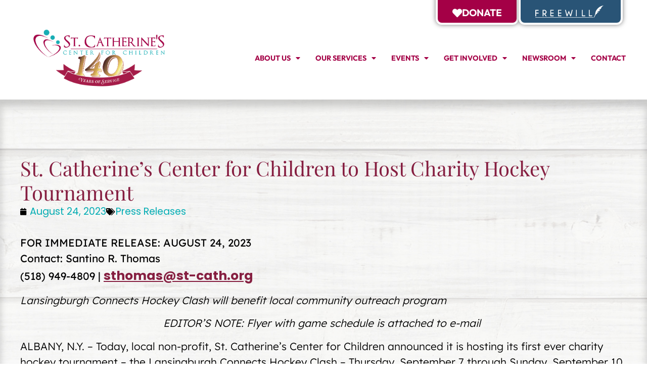

--- FILE ---
content_type: text/html; charset=UTF-8
request_url: https://www.st-cath.org/st-catherines-center-for-children-to-host-charity-hockey-tournament/
body_size: 24900
content:
<!doctype html>
<html lang="en-US">
<head>
	<meta charset="UTF-8">
	<meta name="viewport" content="width=device-width, initial-scale=1">
	<link rel="profile" href="https://gmpg.org/xfn/11">
	<title>St. Catherine’s Center for Children to Host Charity Hockey Tournament &#8211; St. Catherine&#039;s Center for Children</title>
<meta name='robots' content='max-image-preview:large' />
	<style>img:is([sizes="auto" i], [sizes^="auto," i]) { contain-intrinsic-size: 3000px 1500px }</style>
	<link rel="alternate" type="application/rss+xml" title="St. Catherine&#039;s Center for Children &raquo; Feed" href="https://www.st-cath.org/feed/" />
<link rel="alternate" type="application/rss+xml" title="St. Catherine&#039;s Center for Children &raquo; Comments Feed" href="https://www.st-cath.org/comments/feed/" />
<link rel="alternate" type="application/rss+xml" title="St. Catherine&#039;s Center for Children &raquo; St. Catherine’s Center for Children to Host Charity Hockey Tournament Comments Feed" href="https://www.st-cath.org/st-catherines-center-for-children-to-host-charity-hockey-tournament/feed/" />
		<!-- This site uses the Google Analytics by MonsterInsights plugin v9.11.1 - Using Analytics tracking - https://www.monsterinsights.com/ -->
							<script src="//www.googletagmanager.com/gtag/js?id=G-K0CNQ8QH3P"  data-cfasync="false" data-wpfc-render="false" async></script>
			<script data-cfasync="false" data-wpfc-render="false">
				var mi_version = '9.11.1';
				var mi_track_user = true;
				var mi_no_track_reason = '';
								var MonsterInsightsDefaultLocations = {"page_location":"https:\/\/www.st-cath.org\/st-catherines-center-for-children-to-host-charity-hockey-tournament\/"};
								if ( typeof MonsterInsightsPrivacyGuardFilter === 'function' ) {
					var MonsterInsightsLocations = (typeof MonsterInsightsExcludeQuery === 'object') ? MonsterInsightsPrivacyGuardFilter( MonsterInsightsExcludeQuery ) : MonsterInsightsPrivacyGuardFilter( MonsterInsightsDefaultLocations );
				} else {
					var MonsterInsightsLocations = (typeof MonsterInsightsExcludeQuery === 'object') ? MonsterInsightsExcludeQuery : MonsterInsightsDefaultLocations;
				}

								var disableStrs = [
										'ga-disable-G-K0CNQ8QH3P',
									];

				/* Function to detect opted out users */
				function __gtagTrackerIsOptedOut() {
					for (var index = 0; index < disableStrs.length; index++) {
						if (document.cookie.indexOf(disableStrs[index] + '=true') > -1) {
							return true;
						}
					}

					return false;
				}

				/* Disable tracking if the opt-out cookie exists. */
				if (__gtagTrackerIsOptedOut()) {
					for (var index = 0; index < disableStrs.length; index++) {
						window[disableStrs[index]] = true;
					}
				}

				/* Opt-out function */
				function __gtagTrackerOptout() {
					for (var index = 0; index < disableStrs.length; index++) {
						document.cookie = disableStrs[index] + '=true; expires=Thu, 31 Dec 2099 23:59:59 UTC; path=/';
						window[disableStrs[index]] = true;
					}
				}

				if ('undefined' === typeof gaOptout) {
					function gaOptout() {
						__gtagTrackerOptout();
					}
				}
								window.dataLayer = window.dataLayer || [];

				window.MonsterInsightsDualTracker = {
					helpers: {},
					trackers: {},
				};
				if (mi_track_user) {
					function __gtagDataLayer() {
						dataLayer.push(arguments);
					}

					function __gtagTracker(type, name, parameters) {
						if (!parameters) {
							parameters = {};
						}

						if (parameters.send_to) {
							__gtagDataLayer.apply(null, arguments);
							return;
						}

						if (type === 'event') {
														parameters.send_to = monsterinsights_frontend.v4_id;
							var hookName = name;
							if (typeof parameters['event_category'] !== 'undefined') {
								hookName = parameters['event_category'] + ':' + name;
							}

							if (typeof MonsterInsightsDualTracker.trackers[hookName] !== 'undefined') {
								MonsterInsightsDualTracker.trackers[hookName](parameters);
							} else {
								__gtagDataLayer('event', name, parameters);
							}
							
						} else {
							__gtagDataLayer.apply(null, arguments);
						}
					}

					__gtagTracker('js', new Date());
					__gtagTracker('set', {
						'developer_id.dZGIzZG': true,
											});
					if ( MonsterInsightsLocations.page_location ) {
						__gtagTracker('set', MonsterInsightsLocations);
					}
										__gtagTracker('config', 'G-K0CNQ8QH3P', {"forceSSL":"true","link_attribution":"true"} );
										window.gtag = __gtagTracker;										(function () {
						/* https://developers.google.com/analytics/devguides/collection/analyticsjs/ */
						/* ga and __gaTracker compatibility shim. */
						var noopfn = function () {
							return null;
						};
						var newtracker = function () {
							return new Tracker();
						};
						var Tracker = function () {
							return null;
						};
						var p = Tracker.prototype;
						p.get = noopfn;
						p.set = noopfn;
						p.send = function () {
							var args = Array.prototype.slice.call(arguments);
							args.unshift('send');
							__gaTracker.apply(null, args);
						};
						var __gaTracker = function () {
							var len = arguments.length;
							if (len === 0) {
								return;
							}
							var f = arguments[len - 1];
							if (typeof f !== 'object' || f === null || typeof f.hitCallback !== 'function') {
								if ('send' === arguments[0]) {
									var hitConverted, hitObject = false, action;
									if ('event' === arguments[1]) {
										if ('undefined' !== typeof arguments[3]) {
											hitObject = {
												'eventAction': arguments[3],
												'eventCategory': arguments[2],
												'eventLabel': arguments[4],
												'value': arguments[5] ? arguments[5] : 1,
											}
										}
									}
									if ('pageview' === arguments[1]) {
										if ('undefined' !== typeof arguments[2]) {
											hitObject = {
												'eventAction': 'page_view',
												'page_path': arguments[2],
											}
										}
									}
									if (typeof arguments[2] === 'object') {
										hitObject = arguments[2];
									}
									if (typeof arguments[5] === 'object') {
										Object.assign(hitObject, arguments[5]);
									}
									if ('undefined' !== typeof arguments[1].hitType) {
										hitObject = arguments[1];
										if ('pageview' === hitObject.hitType) {
											hitObject.eventAction = 'page_view';
										}
									}
									if (hitObject) {
										action = 'timing' === arguments[1].hitType ? 'timing_complete' : hitObject.eventAction;
										hitConverted = mapArgs(hitObject);
										__gtagTracker('event', action, hitConverted);
									}
								}
								return;
							}

							function mapArgs(args) {
								var arg, hit = {};
								var gaMap = {
									'eventCategory': 'event_category',
									'eventAction': 'event_action',
									'eventLabel': 'event_label',
									'eventValue': 'event_value',
									'nonInteraction': 'non_interaction',
									'timingCategory': 'event_category',
									'timingVar': 'name',
									'timingValue': 'value',
									'timingLabel': 'event_label',
									'page': 'page_path',
									'location': 'page_location',
									'title': 'page_title',
									'referrer' : 'page_referrer',
								};
								for (arg in args) {
																		if (!(!args.hasOwnProperty(arg) || !gaMap.hasOwnProperty(arg))) {
										hit[gaMap[arg]] = args[arg];
									} else {
										hit[arg] = args[arg];
									}
								}
								return hit;
							}

							try {
								f.hitCallback();
							} catch (ex) {
							}
						};
						__gaTracker.create = newtracker;
						__gaTracker.getByName = newtracker;
						__gaTracker.getAll = function () {
							return [];
						};
						__gaTracker.remove = noopfn;
						__gaTracker.loaded = true;
						window['__gaTracker'] = __gaTracker;
					})();
									} else {
										console.log("");
					(function () {
						function __gtagTracker() {
							return null;
						}

						window['__gtagTracker'] = __gtagTracker;
						window['gtag'] = __gtagTracker;
					})();
									}
			</script>
							<!-- / Google Analytics by MonsterInsights -->
		<script>
window._wpemojiSettings = {"baseUrl":"https:\/\/s.w.org\/images\/core\/emoji\/16.0.1\/72x72\/","ext":".png","svgUrl":"https:\/\/s.w.org\/images\/core\/emoji\/16.0.1\/svg\/","svgExt":".svg","source":{"concatemoji":"https:\/\/www.st-cath.org\/wp-includes\/js\/wp-emoji-release.min.js?ver=6.8.3"}};
/*! This file is auto-generated */
!function(s,n){var o,i,e;function c(e){try{var t={supportTests:e,timestamp:(new Date).valueOf()};sessionStorage.setItem(o,JSON.stringify(t))}catch(e){}}function p(e,t,n){e.clearRect(0,0,e.canvas.width,e.canvas.height),e.fillText(t,0,0);var t=new Uint32Array(e.getImageData(0,0,e.canvas.width,e.canvas.height).data),a=(e.clearRect(0,0,e.canvas.width,e.canvas.height),e.fillText(n,0,0),new Uint32Array(e.getImageData(0,0,e.canvas.width,e.canvas.height).data));return t.every(function(e,t){return e===a[t]})}function u(e,t){e.clearRect(0,0,e.canvas.width,e.canvas.height),e.fillText(t,0,0);for(var n=e.getImageData(16,16,1,1),a=0;a<n.data.length;a++)if(0!==n.data[a])return!1;return!0}function f(e,t,n,a){switch(t){case"flag":return n(e,"\ud83c\udff3\ufe0f\u200d\u26a7\ufe0f","\ud83c\udff3\ufe0f\u200b\u26a7\ufe0f")?!1:!n(e,"\ud83c\udde8\ud83c\uddf6","\ud83c\udde8\u200b\ud83c\uddf6")&&!n(e,"\ud83c\udff4\udb40\udc67\udb40\udc62\udb40\udc65\udb40\udc6e\udb40\udc67\udb40\udc7f","\ud83c\udff4\u200b\udb40\udc67\u200b\udb40\udc62\u200b\udb40\udc65\u200b\udb40\udc6e\u200b\udb40\udc67\u200b\udb40\udc7f");case"emoji":return!a(e,"\ud83e\udedf")}return!1}function g(e,t,n,a){var r="undefined"!=typeof WorkerGlobalScope&&self instanceof WorkerGlobalScope?new OffscreenCanvas(300,150):s.createElement("canvas"),o=r.getContext("2d",{willReadFrequently:!0}),i=(o.textBaseline="top",o.font="600 32px Arial",{});return e.forEach(function(e){i[e]=t(o,e,n,a)}),i}function t(e){var t=s.createElement("script");t.src=e,t.defer=!0,s.head.appendChild(t)}"undefined"!=typeof Promise&&(o="wpEmojiSettingsSupports",i=["flag","emoji"],n.supports={everything:!0,everythingExceptFlag:!0},e=new Promise(function(e){s.addEventListener("DOMContentLoaded",e,{once:!0})}),new Promise(function(t){var n=function(){try{var e=JSON.parse(sessionStorage.getItem(o));if("object"==typeof e&&"number"==typeof e.timestamp&&(new Date).valueOf()<e.timestamp+604800&&"object"==typeof e.supportTests)return e.supportTests}catch(e){}return null}();if(!n){if("undefined"!=typeof Worker&&"undefined"!=typeof OffscreenCanvas&&"undefined"!=typeof URL&&URL.createObjectURL&&"undefined"!=typeof Blob)try{var e="postMessage("+g.toString()+"("+[JSON.stringify(i),f.toString(),p.toString(),u.toString()].join(",")+"));",a=new Blob([e],{type:"text/javascript"}),r=new Worker(URL.createObjectURL(a),{name:"wpTestEmojiSupports"});return void(r.onmessage=function(e){c(n=e.data),r.terminate(),t(n)})}catch(e){}c(n=g(i,f,p,u))}t(n)}).then(function(e){for(var t in e)n.supports[t]=e[t],n.supports.everything=n.supports.everything&&n.supports[t],"flag"!==t&&(n.supports.everythingExceptFlag=n.supports.everythingExceptFlag&&n.supports[t]);n.supports.everythingExceptFlag=n.supports.everythingExceptFlag&&!n.supports.flag,n.DOMReady=!1,n.readyCallback=function(){n.DOMReady=!0}}).then(function(){return e}).then(function(){var e;n.supports.everything||(n.readyCallback(),(e=n.source||{}).concatemoji?t(e.concatemoji):e.wpemoji&&e.twemoji&&(t(e.twemoji),t(e.wpemoji)))}))}((window,document),window._wpemojiSettings);
</script>
<link rel="stylesheet" type="text/css" href="https://use.typekit.net/doi8wtc.css"><style id='wp-emoji-styles-inline-css'>

	img.wp-smiley, img.emoji {
		display: inline !important;
		border: none !important;
		box-shadow: none !important;
		height: 1em !important;
		width: 1em !important;
		margin: 0 0.07em !important;
		vertical-align: -0.1em !important;
		background: none !important;
		padding: 0 !important;
	}
</style>
<link rel='stylesheet' id='wp-block-library-css' href='https://www.st-cath.org/wp-includes/css/dist/block-library/style.min.css?ver=6.8.3' media='all' />
<style id='global-styles-inline-css'>
:root{--wp--preset--aspect-ratio--square: 1;--wp--preset--aspect-ratio--4-3: 4/3;--wp--preset--aspect-ratio--3-4: 3/4;--wp--preset--aspect-ratio--3-2: 3/2;--wp--preset--aspect-ratio--2-3: 2/3;--wp--preset--aspect-ratio--16-9: 16/9;--wp--preset--aspect-ratio--9-16: 9/16;--wp--preset--color--black: #000000;--wp--preset--color--cyan-bluish-gray: #abb8c3;--wp--preset--color--white: #ffffff;--wp--preset--color--pale-pink: #f78da7;--wp--preset--color--vivid-red: #cf2e2e;--wp--preset--color--luminous-vivid-orange: #ff6900;--wp--preset--color--luminous-vivid-amber: #fcb900;--wp--preset--color--light-green-cyan: #7bdcb5;--wp--preset--color--vivid-green-cyan: #00d084;--wp--preset--color--pale-cyan-blue: #8ed1fc;--wp--preset--color--vivid-cyan-blue: #0693e3;--wp--preset--color--vivid-purple: #9b51e0;--wp--preset--gradient--vivid-cyan-blue-to-vivid-purple: linear-gradient(135deg,rgba(6,147,227,1) 0%,rgb(155,81,224) 100%);--wp--preset--gradient--light-green-cyan-to-vivid-green-cyan: linear-gradient(135deg,rgb(122,220,180) 0%,rgb(0,208,130) 100%);--wp--preset--gradient--luminous-vivid-amber-to-luminous-vivid-orange: linear-gradient(135deg,rgba(252,185,0,1) 0%,rgba(255,105,0,1) 100%);--wp--preset--gradient--luminous-vivid-orange-to-vivid-red: linear-gradient(135deg,rgba(255,105,0,1) 0%,rgb(207,46,46) 100%);--wp--preset--gradient--very-light-gray-to-cyan-bluish-gray: linear-gradient(135deg,rgb(238,238,238) 0%,rgb(169,184,195) 100%);--wp--preset--gradient--cool-to-warm-spectrum: linear-gradient(135deg,rgb(74,234,220) 0%,rgb(151,120,209) 20%,rgb(207,42,186) 40%,rgb(238,44,130) 60%,rgb(251,105,98) 80%,rgb(254,248,76) 100%);--wp--preset--gradient--blush-light-purple: linear-gradient(135deg,rgb(255,206,236) 0%,rgb(152,150,240) 100%);--wp--preset--gradient--blush-bordeaux: linear-gradient(135deg,rgb(254,205,165) 0%,rgb(254,45,45) 50%,rgb(107,0,62) 100%);--wp--preset--gradient--luminous-dusk: linear-gradient(135deg,rgb(255,203,112) 0%,rgb(199,81,192) 50%,rgb(65,88,208) 100%);--wp--preset--gradient--pale-ocean: linear-gradient(135deg,rgb(255,245,203) 0%,rgb(182,227,212) 50%,rgb(51,167,181) 100%);--wp--preset--gradient--electric-grass: linear-gradient(135deg,rgb(202,248,128) 0%,rgb(113,206,126) 100%);--wp--preset--gradient--midnight: linear-gradient(135deg,rgb(2,3,129) 0%,rgb(40,116,252) 100%);--wp--preset--font-size--small: 13px;--wp--preset--font-size--medium: 20px;--wp--preset--font-size--large: 36px;--wp--preset--font-size--x-large: 42px;--wp--preset--spacing--20: 0.44rem;--wp--preset--spacing--30: 0.67rem;--wp--preset--spacing--40: 1rem;--wp--preset--spacing--50: 1.5rem;--wp--preset--spacing--60: 2.25rem;--wp--preset--spacing--70: 3.38rem;--wp--preset--spacing--80: 5.06rem;--wp--preset--shadow--natural: 6px 6px 9px rgba(0, 0, 0, 0.2);--wp--preset--shadow--deep: 12px 12px 50px rgba(0, 0, 0, 0.4);--wp--preset--shadow--sharp: 6px 6px 0px rgba(0, 0, 0, 0.2);--wp--preset--shadow--outlined: 6px 6px 0px -3px rgba(255, 255, 255, 1), 6px 6px rgba(0, 0, 0, 1);--wp--preset--shadow--crisp: 6px 6px 0px rgba(0, 0, 0, 1);}:root { --wp--style--global--content-size: 800px;--wp--style--global--wide-size: 1200px; }:where(body) { margin: 0; }.wp-site-blocks > .alignleft { float: left; margin-right: 2em; }.wp-site-blocks > .alignright { float: right; margin-left: 2em; }.wp-site-blocks > .aligncenter { justify-content: center; margin-left: auto; margin-right: auto; }:where(.wp-site-blocks) > * { margin-block-start: 24px; margin-block-end: 0; }:where(.wp-site-blocks) > :first-child { margin-block-start: 0; }:where(.wp-site-blocks) > :last-child { margin-block-end: 0; }:root { --wp--style--block-gap: 24px; }:root :where(.is-layout-flow) > :first-child{margin-block-start: 0;}:root :where(.is-layout-flow) > :last-child{margin-block-end: 0;}:root :where(.is-layout-flow) > *{margin-block-start: 24px;margin-block-end: 0;}:root :where(.is-layout-constrained) > :first-child{margin-block-start: 0;}:root :where(.is-layout-constrained) > :last-child{margin-block-end: 0;}:root :where(.is-layout-constrained) > *{margin-block-start: 24px;margin-block-end: 0;}:root :where(.is-layout-flex){gap: 24px;}:root :where(.is-layout-grid){gap: 24px;}.is-layout-flow > .alignleft{float: left;margin-inline-start: 0;margin-inline-end: 2em;}.is-layout-flow > .alignright{float: right;margin-inline-start: 2em;margin-inline-end: 0;}.is-layout-flow > .aligncenter{margin-left: auto !important;margin-right: auto !important;}.is-layout-constrained > .alignleft{float: left;margin-inline-start: 0;margin-inline-end: 2em;}.is-layout-constrained > .alignright{float: right;margin-inline-start: 2em;margin-inline-end: 0;}.is-layout-constrained > .aligncenter{margin-left: auto !important;margin-right: auto !important;}.is-layout-constrained > :where(:not(.alignleft):not(.alignright):not(.alignfull)){max-width: var(--wp--style--global--content-size);margin-left: auto !important;margin-right: auto !important;}.is-layout-constrained > .alignwide{max-width: var(--wp--style--global--wide-size);}body .is-layout-flex{display: flex;}.is-layout-flex{flex-wrap: wrap;align-items: center;}.is-layout-flex > :is(*, div){margin: 0;}body .is-layout-grid{display: grid;}.is-layout-grid > :is(*, div){margin: 0;}body{padding-top: 0px;padding-right: 0px;padding-bottom: 0px;padding-left: 0px;}a:where(:not(.wp-element-button)){text-decoration: underline;}:root :where(.wp-element-button, .wp-block-button__link){background-color: #32373c;border-width: 0;color: #fff;font-family: inherit;font-size: inherit;line-height: inherit;padding: calc(0.667em + 2px) calc(1.333em + 2px);text-decoration: none;}.has-black-color{color: var(--wp--preset--color--black) !important;}.has-cyan-bluish-gray-color{color: var(--wp--preset--color--cyan-bluish-gray) !important;}.has-white-color{color: var(--wp--preset--color--white) !important;}.has-pale-pink-color{color: var(--wp--preset--color--pale-pink) !important;}.has-vivid-red-color{color: var(--wp--preset--color--vivid-red) !important;}.has-luminous-vivid-orange-color{color: var(--wp--preset--color--luminous-vivid-orange) !important;}.has-luminous-vivid-amber-color{color: var(--wp--preset--color--luminous-vivid-amber) !important;}.has-light-green-cyan-color{color: var(--wp--preset--color--light-green-cyan) !important;}.has-vivid-green-cyan-color{color: var(--wp--preset--color--vivid-green-cyan) !important;}.has-pale-cyan-blue-color{color: var(--wp--preset--color--pale-cyan-blue) !important;}.has-vivid-cyan-blue-color{color: var(--wp--preset--color--vivid-cyan-blue) !important;}.has-vivid-purple-color{color: var(--wp--preset--color--vivid-purple) !important;}.has-black-background-color{background-color: var(--wp--preset--color--black) !important;}.has-cyan-bluish-gray-background-color{background-color: var(--wp--preset--color--cyan-bluish-gray) !important;}.has-white-background-color{background-color: var(--wp--preset--color--white) !important;}.has-pale-pink-background-color{background-color: var(--wp--preset--color--pale-pink) !important;}.has-vivid-red-background-color{background-color: var(--wp--preset--color--vivid-red) !important;}.has-luminous-vivid-orange-background-color{background-color: var(--wp--preset--color--luminous-vivid-orange) !important;}.has-luminous-vivid-amber-background-color{background-color: var(--wp--preset--color--luminous-vivid-amber) !important;}.has-light-green-cyan-background-color{background-color: var(--wp--preset--color--light-green-cyan) !important;}.has-vivid-green-cyan-background-color{background-color: var(--wp--preset--color--vivid-green-cyan) !important;}.has-pale-cyan-blue-background-color{background-color: var(--wp--preset--color--pale-cyan-blue) !important;}.has-vivid-cyan-blue-background-color{background-color: var(--wp--preset--color--vivid-cyan-blue) !important;}.has-vivid-purple-background-color{background-color: var(--wp--preset--color--vivid-purple) !important;}.has-black-border-color{border-color: var(--wp--preset--color--black) !important;}.has-cyan-bluish-gray-border-color{border-color: var(--wp--preset--color--cyan-bluish-gray) !important;}.has-white-border-color{border-color: var(--wp--preset--color--white) !important;}.has-pale-pink-border-color{border-color: var(--wp--preset--color--pale-pink) !important;}.has-vivid-red-border-color{border-color: var(--wp--preset--color--vivid-red) !important;}.has-luminous-vivid-orange-border-color{border-color: var(--wp--preset--color--luminous-vivid-orange) !important;}.has-luminous-vivid-amber-border-color{border-color: var(--wp--preset--color--luminous-vivid-amber) !important;}.has-light-green-cyan-border-color{border-color: var(--wp--preset--color--light-green-cyan) !important;}.has-vivid-green-cyan-border-color{border-color: var(--wp--preset--color--vivid-green-cyan) !important;}.has-pale-cyan-blue-border-color{border-color: var(--wp--preset--color--pale-cyan-blue) !important;}.has-vivid-cyan-blue-border-color{border-color: var(--wp--preset--color--vivid-cyan-blue) !important;}.has-vivid-purple-border-color{border-color: var(--wp--preset--color--vivid-purple) !important;}.has-vivid-cyan-blue-to-vivid-purple-gradient-background{background: var(--wp--preset--gradient--vivid-cyan-blue-to-vivid-purple) !important;}.has-light-green-cyan-to-vivid-green-cyan-gradient-background{background: var(--wp--preset--gradient--light-green-cyan-to-vivid-green-cyan) !important;}.has-luminous-vivid-amber-to-luminous-vivid-orange-gradient-background{background: var(--wp--preset--gradient--luminous-vivid-amber-to-luminous-vivid-orange) !important;}.has-luminous-vivid-orange-to-vivid-red-gradient-background{background: var(--wp--preset--gradient--luminous-vivid-orange-to-vivid-red) !important;}.has-very-light-gray-to-cyan-bluish-gray-gradient-background{background: var(--wp--preset--gradient--very-light-gray-to-cyan-bluish-gray) !important;}.has-cool-to-warm-spectrum-gradient-background{background: var(--wp--preset--gradient--cool-to-warm-spectrum) !important;}.has-blush-light-purple-gradient-background{background: var(--wp--preset--gradient--blush-light-purple) !important;}.has-blush-bordeaux-gradient-background{background: var(--wp--preset--gradient--blush-bordeaux) !important;}.has-luminous-dusk-gradient-background{background: var(--wp--preset--gradient--luminous-dusk) !important;}.has-pale-ocean-gradient-background{background: var(--wp--preset--gradient--pale-ocean) !important;}.has-electric-grass-gradient-background{background: var(--wp--preset--gradient--electric-grass) !important;}.has-midnight-gradient-background{background: var(--wp--preset--gradient--midnight) !important;}.has-small-font-size{font-size: var(--wp--preset--font-size--small) !important;}.has-medium-font-size{font-size: var(--wp--preset--font-size--medium) !important;}.has-large-font-size{font-size: var(--wp--preset--font-size--large) !important;}.has-x-large-font-size{font-size: var(--wp--preset--font-size--x-large) !important;}
:root :where(.wp-block-pullquote){font-size: 1.5em;line-height: 1.6;}
</style>
<link rel='stylesheet' id='cpsh-shortcodes-css' href='https://www.st-cath.org/wp-content/plugins/column-shortcodes/assets/css/shortcodes.css?ver=1.0.1' media='all' />
<link rel='stylesheet' id='dashicons-css' href='https://www.st-cath.org/wp-includes/css/dashicons.min.css?ver=6.8.3' media='all' />
<link rel='stylesheet' id='rmp-menu-styles-css' href='https://www.st-cath.org/wp-content/uploads/rmp-menu/css/rmp-menu.css?ver=22.09.04' media='all' />
<link rel='stylesheet' id='ivory-search-styles-css' href='https://www.st-cath.org/wp-content/plugins/add-search-to-menu/public/css/ivory-search.min.css?ver=5.5.7' media='all' />
<link rel='stylesheet' id='hello-elementor-css' href='https://www.st-cath.org/wp-content/themes/hello-elementor/assets/css/reset.css?ver=3.4.5' media='all' />
<link rel='stylesheet' id='hello-elementor-theme-style-css' href='https://www.st-cath.org/wp-content/themes/hello-elementor/assets/css/theme.css?ver=3.4.5' media='all' />
<link rel='stylesheet' id='hello-elementor-header-footer-css' href='https://www.st-cath.org/wp-content/themes/hello-elementor/assets/css/header-footer.css?ver=3.4.5' media='all' />
<link rel='stylesheet' id='elementor-frontend-css' href='https://www.st-cath.org/wp-content/uploads/elementor/css/custom-frontend.min.css?ver=1768957321' media='all' />
<link rel='stylesheet' id='elementor-post-15-css' href='https://www.st-cath.org/wp-content/uploads/elementor/css/post-15.css?ver=1768957322' media='all' />
<link rel='stylesheet' id='e-animation-sink-css' href='https://www.st-cath.org/wp-content/plugins/elementor/assets/lib/animations/styles/e-animation-sink.min.css?ver=3.34.2' media='all' />
<link rel='stylesheet' id='e-animation-grow-css' href='https://www.st-cath.org/wp-content/plugins/elementor/assets/lib/animations/styles/e-animation-grow.min.css?ver=3.34.2' media='all' />
<link rel='stylesheet' id='widget-image-css' href='https://www.st-cath.org/wp-content/plugins/elementor/assets/css/widget-image.min.css?ver=3.34.2' media='all' />
<link rel='stylesheet' id='widget-nav-menu-css' href='https://www.st-cath.org/wp-content/uploads/elementor/css/custom-pro-widget-nav-menu.min.css?ver=1768957322' media='all' />
<link rel='stylesheet' id='widget-social-icons-css' href='https://www.st-cath.org/wp-content/plugins/elementor/assets/css/widget-social-icons.min.css?ver=3.34.2' media='all' />
<link rel='stylesheet' id='e-apple-webkit-css' href='https://www.st-cath.org/wp-content/uploads/elementor/css/custom-apple-webkit.min.css?ver=1768957321' media='all' />
<link rel='stylesheet' id='widget-heading-css' href='https://www.st-cath.org/wp-content/plugins/elementor/assets/css/widget-heading.min.css?ver=3.34.2' media='all' />
<link rel='stylesheet' id='widget-post-info-css' href='https://www.st-cath.org/wp-content/plugins/elementor-pro/assets/css/widget-post-info.min.css?ver=3.34.1' media='all' />
<link rel='stylesheet' id='widget-icon-list-css' href='https://www.st-cath.org/wp-content/uploads/elementor/css/custom-widget-icon-list.min.css?ver=1768957321' media='all' />
<link rel='stylesheet' id='elementor-icons-shared-0-css' href='https://www.st-cath.org/wp-content/plugins/elementor/assets/lib/font-awesome/css/fontawesome.min.css?ver=5.15.3' media='all' />
<link rel='stylesheet' id='elementor-icons-fa-regular-css' href='https://www.st-cath.org/wp-content/plugins/elementor/assets/lib/font-awesome/css/regular.min.css?ver=5.15.3' media='all' />
<link rel='stylesheet' id='elementor-icons-fa-solid-css' href='https://www.st-cath.org/wp-content/plugins/elementor/assets/lib/font-awesome/css/solid.min.css?ver=5.15.3' media='all' />
<link rel='stylesheet' id='elementor-icons-css' href='https://www.st-cath.org/wp-content/plugins/elementor/assets/lib/eicons/css/elementor-icons.min.css?ver=5.46.0' media='all' />
<link rel='stylesheet' id='she-header-style-css' href='https://www.st-cath.org/wp-content/plugins/sticky-header-effects-for-elementor/assets/css/she-header-style.css?ver=1.7.2' media='all' />
<link rel='stylesheet' id='elementor-post-107-css' href='https://www.st-cath.org/wp-content/uploads/elementor/css/post-107.css?ver=1768957323' media='all' />
<link rel='stylesheet' id='elementor-post-105-css' href='https://www.st-cath.org/wp-content/uploads/elementor/css/post-105.css?ver=1768957323' media='all' />
<link rel='stylesheet' id='elementor-post-41-css' href='https://www.st-cath.org/wp-content/uploads/elementor/css/post-41.css?ver=1768959505' media='all' />
<link rel='stylesheet' id='eael-general-css' href='https://www.st-cath.org/wp-content/plugins/essential-addons-for-elementor-lite/assets/front-end/css/view/general.min.css?ver=6.4.0' media='all' />
<link rel='stylesheet' id='elementor-gf-local-poppins-css' href='https://www.st-cath.org/wp-content/uploads/elementor/google-fonts/css/poppins.css?ver=1752599447' media='all' />
<link rel='stylesheet' id='elementor-gf-local-outfit-css' href='https://www.st-cath.org/wp-content/uploads/elementor/google-fonts/css/outfit.css?ver=1752777452' media='all' />
<link rel='stylesheet' id='elementor-gf-local-lexend-css' href='https://www.st-cath.org/wp-content/uploads/elementor/google-fonts/css/lexend.css?ver=1737472403' media='all' />
<link rel='stylesheet' id='elementor-gf-local-playfairdisplay-css' href='https://www.st-cath.org/wp-content/uploads/elementor/google-fonts/css/playfairdisplay.css?ver=1752777591' media='all' />
<link rel='stylesheet' id='elementor-icons-fa-brands-css' href='https://www.st-cath.org/wp-content/plugins/elementor/assets/lib/font-awesome/css/brands.min.css?ver=5.15.3' media='all' />
<script src="https://www.st-cath.org/wp-includes/js/jquery/jquery.min.js?ver=3.7.1" id="jquery-core-js"></script>
<script src="https://www.st-cath.org/wp-includes/js/jquery/jquery-migrate.min.js?ver=3.4.1" id="jquery-migrate-js"></script>
<script src="https://www.st-cath.org/wp-content/plugins/google-analytics-for-wordpress/assets/js/frontend-gtag.min.js?ver=9.11.1" id="monsterinsights-frontend-script-js" async data-wp-strategy="async"></script>
<script data-cfasync="false" data-wpfc-render="false" id='monsterinsights-frontend-script-js-extra'>var monsterinsights_frontend = {"js_events_tracking":"true","download_extensions":"doc,pdf,ppt,zip,xls,docx,pptx,xlsx","inbound_paths":"[{\"path\":\"\\\/go\\\/\",\"label\":\"affiliate\"},{\"path\":\"\\\/recommend\\\/\",\"label\":\"affiliate\"}]","home_url":"https:\/\/www.st-cath.org","hash_tracking":"false","v4_id":"G-K0CNQ8QH3P"};</script>
<script src="https://www.st-cath.org/wp-content/plugins/sticky-header-effects-for-elementor/assets/js/she-header.js?ver=1.7.2" id="she-header-js"></script>
<script id="ai-js-js-extra">
var MyAjax = {"ajaxurl":"https:\/\/www.st-cath.org\/wp-admin\/admin-ajax.php","security":"961a97cec5"};
</script>
<script src="https://www.st-cath.org/wp-content/plugins/advanced-iframe/js/ai.min.js?ver=1" id="ai-js-js"></script>
<link rel="https://api.w.org/" href="https://www.st-cath.org/wp-json/" /><link rel="alternate" title="JSON" type="application/json" href="https://www.st-cath.org/wp-json/wp/v2/posts/626" /><link rel="EditURI" type="application/rsd+xml" title="RSD" href="https://www.st-cath.org/xmlrpc.php?rsd" />
<meta name="generator" content="WordPress 6.8.3" />
<link rel="canonical" href="https://www.st-cath.org/st-catherines-center-for-children-to-host-charity-hockey-tournament/" />
<link rel='shortlink' href='https://www.st-cath.org/?p=626' />
<link rel="alternate" title="oEmbed (JSON)" type="application/json+oembed" href="https://www.st-cath.org/wp-json/oembed/1.0/embed?url=https%3A%2F%2Fwww.st-cath.org%2Fst-catherines-center-for-children-to-host-charity-hockey-tournament%2F" />
<link rel="alternate" title="oEmbed (XML)" type="text/xml+oembed" href="https://www.st-cath.org/wp-json/oembed/1.0/embed?url=https%3A%2F%2Fwww.st-cath.org%2Fst-catherines-center-for-children-to-host-charity-hockey-tournament%2F&#038;format=xml" />
<style id="mystickymenu" type="text/css">#mysticky-nav { width:100%; position: static; height: auto !important; }#mysticky-nav.wrapfixed { position:fixed; left: 0px; margin-top:0px;  z-index: 99990; -webkit-transition: 0.3s; -moz-transition: 0.3s; -o-transition: 0.3s; transition: 0.3s; -ms-filter:"progid:DXImageTransform.Microsoft.Alpha(Opacity=90)"; filter: alpha(opacity=90); opacity:0.9; background-color: #f7f5e7;}#mysticky-nav.wrapfixed .myfixed{ background-color: #f7f5e7; position: relative;top: auto;left: auto;right: auto;}#mysticky-nav .myfixed { margin:0 auto; float:none; border:0px; background:none; max-width:100%; }</style>			<style type="text/css">
																															</style>
			<meta name="description" content="ALBANY, N.Y. – Today, local non-profit, St. Catherine’s Center for Children announced it is hosting its first ever charity hockey tournament – the Lansingburgh Connects Hockey Clash – Thursday, September 7 through Sunday, September 10 at the Frear Park Ice Arena. This event is open to the public, with a suggested donation of non-perishable food items or personal hygiene items. The event, a four-team competition is named after the community outreach program it will directly benefit: Lansingburgh Connects. The program is a collective effort between St. Catherine’s, Lansingburgh Central School District and the Rensselaer County Mental Health Department.">
<meta name="generator" content="Elementor 3.34.2; features: additional_custom_breakpoints; settings: css_print_method-external, google_font-enabled, font_display-swap">
			<style>
				.e-con.e-parent:nth-of-type(n+4):not(.e-lazyloaded):not(.e-no-lazyload),
				.e-con.e-parent:nth-of-type(n+4):not(.e-lazyloaded):not(.e-no-lazyload) * {
					background-image: none !important;
				}
				@media screen and (max-height: 1024px) {
					.e-con.e-parent:nth-of-type(n+3):not(.e-lazyloaded):not(.e-no-lazyload),
					.e-con.e-parent:nth-of-type(n+3):not(.e-lazyloaded):not(.e-no-lazyload) * {
						background-image: none !important;
					}
				}
				@media screen and (max-height: 640px) {
					.e-con.e-parent:nth-of-type(n+2):not(.e-lazyloaded):not(.e-no-lazyload),
					.e-con.e-parent:nth-of-type(n+2):not(.e-lazyloaded):not(.e-no-lazyload) * {
						background-image: none !important;
					}
				}
			</style>
			<link rel="icon" href="https://www.st-cath.org/wp-content/uploads/2023/10/SCCC-Favicon-150x150.png" sizes="32x32" />
<link rel="icon" href="https://www.st-cath.org/wp-content/uploads/2023/10/SCCC-Favicon-300x300.png" sizes="192x192" />
<link rel="apple-touch-icon" href="https://www.st-cath.org/wp-content/uploads/2023/10/SCCC-Favicon-300x300.png" />
<meta name="msapplication-TileImage" content="https://www.st-cath.org/wp-content/uploads/2023/10/SCCC-Favicon-300x300.png" />
		<style id="wp-custom-css">
			a {color: inherit;}
.freewill-button .elementor-button-icon svg {width: 90%;max-width: 150px;}

li.current_page_parent {}
li.current_page_parent > a {color: #057377 !important;}


/* EVENTS MANAGER STYLES */

.event-grid-item {padding: 3em !important;border: 4px solid #fff !important; border-radius: 30px;margin-bottom: 5em !important; border-radius: 20px !important; height: 475px !important; text-align:center !important;box-shadow: none !important;}
.event-grid-item:nth-child(4n-1) {background: #057377 !important;}
.event-grid-item:nth-child(4n-2) {background: #861F41 !important;}
.event-grid-item:nth-child(4n-3) {background: #A1506A !important;}
.event-grid-item:nth-child(4n-4) {background: #56A2A4!important;}

.event-grid-item .event-grid-item-inner {padding-bottom: 2em;position: relative;height: 100%;}

.event-info {border: none !important;}
.event-dates {padding-top: 1.5em;}
.event-dates .date {text-align: center !important;}
.event-dates .date .event-date-month-day, .event-dates .date .year {color: var( --e-global-color-732fcdf );  font-family: "Lexend Deca", Sans-serif;  font-size: 2.8em;  font-weight: bold;text-transform: uppercase !important}
.event-dates .date .year {font-size: 1.5em;padding-top: 0.6em;}

.event-image {width: 170px!important;height: 170px !important;margin: 0 !important; margin: auto !important;margin-top: -2em !important;margin-bottom: 1em !important;}
.event-image img {border-radius: 20px !important;border:4px solid #fff!important; object-fit: cover !important; object-position: center center !important;}
.event-title {flex-grow:1 !important;color: #fff !important;}
.event-title a{color: #fff !important; font-family: "Playfair Display", Sans-serif !important;  font-size: 1.2em !important;  font-weight: bold !important; line-height: 1.2em;margin-bottom:1em !important;}
.em.em-list.em-grid > div.em-item .em-item-info .em-item-title a {color: #fff !important;}
.event-info {position: relative !important;}
.event-meta {padding-top: 1.2em;}
.event-button {}
.event-grid-item .event-button a {font-family: "Playfair Display", Sans-serif;  font-size: 1.1em; font-weight: bold;background-color: #fff !important; border-style: solid; border: 4px solid #fff !important;  border-radius: 12px; box-shadow: 0px 0px 10px 0px rgba(0,0,0,0.5) !important; padding: .5em 1.5em; !important;color: #861F41 !important;display: block;max-width: 175px; margin:auto; margin-bottom:.5em }

.event-registration-link a{font-family: "Playfair Display", Sans-serif; border-style: solid; border: 3px solid #fff !important;  border-radius: 12px; padding: .7em 1.5em; !important;display: block;max-width: 175px; margin:auto; margin-bottom:.5em}
.em.em-list.em-grid > div.em-item {cursor: auto;}
.em.em-list.em-grid > div.em-item .em-item-info .em-item-title {font-size: 1.6em !important;  font-weight: bold !important; line-height: 1.2em;margin-bottom:.5em !important;font-family: "Playfair Display", Sans-serif !important;}
.event-registration-link {color: #fff;}
.em.pixelbones .event-registration-link a {color: #fff !important; font-size: 1.1em}





/* EVENTS CALENDAR PRO CUSTOMIZE (DEPRICATED) */

.tribe-common-g-row {padding-top: 4em !important;}

.tribe-events-pro-photo__event {padding: 3em !important;background-color: var( --e-global-color-primary );border: 4px solid #fff !important; border-radius: 30px;margin-bottom: 5em !important;}

.tribe-events-pro-photo__event-featured-image-wrapper {margin-top: -6em !important;}

.tribe-events-pro-photo__event-featured-image-wrapper img.tribe-events-pro-photo__event-featured-image {margin: auto;}

.tribe-events-pro-photo__event-details-wrapper {display: block !important;}

.tribe-events-pro-photo__event-details-wrapper .tribe-common-g-col {width: 90% !important;}

.tribe-events-pro-photo__event-date-tag-datetime .tribe-events-pro-photo__event-date-tag-month {color: #fff !important; font-family: "Lexend Deca", Sans-serif !important;  margin-bottom: -0.6em !important;}

.tribe-events-pro-photo__event-date-tag-datetime .tribe-events-pro-photo__event-date-tag-daynum {color: #fff !important;}

.tribe-events-pro-photo__event-details {text-align: center;}

.tribe-events-pro-photo__event-details h3.tribe-events-pro-photo__event-title a {color: #fff !important; font-family: "Playfair Display", Sans-serif !important; font-weight: bold !important; line-height: 1.1em !important;}

.tribe-events-pro-photo__event-details h3.tribe-events-pro-photo__event-title a:hover {text-decoration: none !important;}
.tribe-events-pro-photo__event-datetime {display:none;}
.tribe-events-pro-photo__event-date-tag {margin: auto !important;}
.tribe-events-c-subscribe-dropdown__container {display: none !important;}

		</style>
		<meta name="traceparent" content="00-9c19623e19ed61020000001769025479-9c19623e19ed6102-01"></head>
<body class="wp-singular post-template-default single single-post postid-626 single-format-standard wp-custom-logo wp-embed-responsive wp-theme-hello-elementor hello-elementor hello-elementor-default elementor-default elementor-kit-15 elementor-page-41">

			<button type="button"  aria-controls="rmp-container-864" aria-label="Menu Trigger" id="rmp_menu_trigger-864"  class="rmp_menu_trigger rmp-menu-trigger-boring">
								<span class="rmp-trigger-box">
									<span class="responsive-menu-pro-inner"></span>
								</span>
					</button>
						<div id="rmp-container-864" class="rmp-container rmp-container rmp-slide-left">
							<div id="rmp-menu-title-864" class="rmp-menu-title">
									<span class="rmp-menu-title-link">
										<img class="rmp-menu-title-image" src="https://mancewp.com/stcatherines/wp-content/uploads/2023/07/SCCC-Logo-Horizontal-White.webp" alt="" width="100" height="100" /><span></span>					</span>
							</div>
			<div id="rmp-menu-wrap-864" class="rmp-menu-wrap"><ul id="rmp-menu-864" class="rmp-menu" role="menubar" aria-label="Primary"><li id="rmp-menu-item-664" class=" menu-item menu-item-type-post_type menu-item-object-page menu-item-has-children rmp-menu-item rmp-menu-item-has-children rmp-menu-top-level-item" role="none"><a  href="https://www.st-cath.org/agency-overview/"  class="rmp-menu-item-link"  role="menuitem"  data-ps2id-api="true"  >About Us<div class="rmp-menu-subarrow">▼</div></a><ul aria-label="About Us"
            role="menu" data-depth="2"
            class="rmp-submenu rmp-submenu-depth-1"><li id="rmp-menu-item-674" class=" menu-item menu-item-type-post_type menu-item-object-page rmp-menu-item rmp-menu-sub-level-item" role="none"><a  href="https://www.st-cath.org/agency-overview/"  class="rmp-menu-item-link"  role="menuitem"  data-ps2id-api="true"  >Agency Overview</a></li><li id="rmp-menu-item-672" class=" menu-item menu-item-type-post_type menu-item-object-page rmp-menu-item rmp-menu-sub-level-item" role="none"><a  href="https://www.st-cath.org/agency-board-of-directors/"  class="rmp-menu-item-link"  role="menuitem"  data-ps2id-api="true"  >Agency Board of Directors</a></li><li id="rmp-menu-item-679" class=" menu-item menu-item-type-post_type menu-item-object-page rmp-menu-item rmp-menu-sub-level-item" role="none"><a  href="https://www.st-cath.org/leadership/"  class="rmp-menu-item-link"  role="menuitem"  data-ps2id-api="true"  >Leadership</a></li><li id="rmp-menu-item-673" class=" menu-item menu-item-type-post_type menu-item-object-page rmp-menu-item rmp-menu-sub-level-item" role="none"><a  href="https://www.st-cath.org/affiliations-community-partners/"  class="rmp-menu-item-link"  role="menuitem"  data-ps2id-api="true"  >Affiliations &#038; Community Partners</a></li><li id="rmp-menu-item-671" class=" menu-item menu-item-type-post_type menu-item-object-page rmp-menu-item rmp-menu-sub-level-item" role="none"><a  href="https://www.st-cath.org/foundation/"  class="rmp-menu-item-link"  role="menuitem"  data-ps2id-api="true"  >Foundation</a></li><li id="rmp-menu-item-958" class=" menu-item menu-item-type-post_type menu-item-object-page rmp-menu-item rmp-menu-sub-level-item" role="none"><a  href="https://www.st-cath.org/foundation-board-of-trustees/"  class="rmp-menu-item-link"  role="menuitem"  data-ps2id-api="true"  >Foundation Board of Trustees</a></li><li id="rmp-menu-item-957" class=" menu-item menu-item-type-post_type menu-item-object-page rmp-menu-item rmp-menu-sub-level-item" role="none"><a  href="https://www.st-cath.org/diversity-equity-inclusion-belonging/"  class="rmp-menu-item-link"  role="menuitem"  data-ps2id-api="true"  >Diversity, Equity, Inclusion &#038; Belonging</a></li></ul></li><li id="rmp-menu-item-669" class=" menu-item menu-item-type-post_type menu-item-object-page menu-item-has-children rmp-menu-item rmp-menu-item-has-children rmp-menu-top-level-item" role="none"><a  href="https://www.st-cath.org/our-services/"  class="rmp-menu-item-link"  role="menuitem"  data-ps2id-api="true"  >Our Services<div class="rmp-menu-subarrow">▼</div></a><ul aria-label="Our Services"
            role="menu" data-depth="2"
            class="rmp-submenu rmp-submenu-depth-1"><li id="rmp-menu-item-670" class=" menu-item menu-item-type-post_type menu-item-object-page menu-item-has-children rmp-menu-item rmp-menu-item-has-children rmp-menu-sub-level-item" role="none"><a  href="https://www.st-cath.org/child-services/"  class="rmp-menu-item-link"  role="menuitem"  data-ps2id-api="true"  >Child Services<div class="rmp-menu-subarrow">▼</div></a><ul aria-label="Child Services"
            role="menu" data-depth="3"
            class="rmp-submenu rmp-submenu-depth-2"><li id="rmp-menu-item-678" class=" menu-item menu-item-type-post_type menu-item-object-page rmp-menu-item rmp-menu-sub-level-item" role="none"><a  href="https://www.st-cath.org/residential-services/"  class="rmp-menu-item-link"  role="menuitem"  data-ps2id-api="true"  >Residential Services</a></li><li id="rmp-menu-item-677" class=" menu-item menu-item-type-post_type menu-item-object-page rmp-menu-item rmp-menu-sub-level-item" role="none"><a  href="https://www.st-cath.org/educational-services/"  class="rmp-menu-item-link"  role="menuitem"  data-ps2id-api="true"  >Educational Services</a></li><li id="rmp-menu-item-676" class=" menu-item menu-item-type-post_type menu-item-object-page rmp-menu-item rmp-menu-sub-level-item" role="none"><a  href="https://www.st-cath.org/foster-care/"  class="rmp-menu-item-link"  role="menuitem"  data-ps2id-api="true"  >Foster Care</a></li><li id="rmp-menu-item-675" class=" menu-item menu-item-type-post_type menu-item-object-page rmp-menu-item rmp-menu-sub-level-item" role="none"><a  href="https://www.st-cath.org/kinship-care/"  class="rmp-menu-item-link"  role="menuitem"  data-ps2id-api="true"  >Kinship Care</a></li></ul></li><li id="rmp-menu-item-681" class=" menu-item menu-item-type-post_type menu-item-object-page menu-item-has-children rmp-menu-item rmp-menu-item-has-children rmp-menu-sub-level-item" role="none"><a  href="https://www.st-cath.org/family-services/"  class="rmp-menu-item-link"  role="menuitem"  data-ps2id-api="true"  >Family Services<div class="rmp-menu-subarrow">▼</div></a><ul aria-label="Family Services"
            role="menu" data-depth="3"
            class="rmp-submenu rmp-submenu-depth-2"><li id="rmp-menu-item-960" class=" menu-item menu-item-type-post_type menu-item-object-page rmp-menu-item rmp-menu-sub-level-item" role="none"><a  href="https://www.st-cath.org/child-and-family-treatment-support-services/"  class="rmp-menu-item-link"  role="menuitem"  data-ps2id-api="true"  >Child and Family Treatment Support Services</a></li><li id="rmp-menu-item-962" class=" menu-item menu-item-type-post_type menu-item-object-page rmp-menu-item rmp-menu-sub-level-item" role="none"><a  href="https://www.st-cath.org/home-and-community-based-programs/"  class="rmp-menu-item-link"  role="menuitem"  data-ps2id-api="true"  >Home and Community-Based Programs</a></li><li id="rmp-menu-item-963" class=" menu-item menu-item-type-post_type menu-item-object-page rmp-menu-item rmp-menu-sub-level-item" role="none"><a  href="https://www.st-cath.org/stronger-together/"  class="rmp-menu-item-link"  role="menuitem"  data-ps2id-api="true"  >Stronger Together</a></li></ul></li><li id="rmp-menu-item-964" class=" menu-item menu-item-type-post_type menu-item-object-page menu-item-has-children rmp-menu-item rmp-menu-item-has-children rmp-menu-sub-level-item" role="none"><a  href="https://www.st-cath.org/community-outreach/"  class="rmp-menu-item-link"  role="menuitem"  data-ps2id-api="true"  >Community Outreach<div class="rmp-menu-subarrow">▼</div></a><ul aria-label="Community Outreach"
            role="menu" data-depth="3"
            class="rmp-submenu rmp-submenu-depth-2"><li id="rmp-menu-item-5923" class=" menu-item menu-item-type-post_type menu-item-object-page rmp-menu-item rmp-menu-sub-level-item" role="none"><a  href="https://www.st-cath.org/access360/"  class="rmp-menu-item-link"  role="menuitem"  data-ps2id-api="true"  >Access360</a></li><li id="rmp-menu-item-965" class=" menu-item menu-item-type-post_type menu-item-object-page rmp-menu-item rmp-menu-sub-level-item" role="none"><a  href="https://www.st-cath.org/connections-to-care/"  class="rmp-menu-item-link"  role="menuitem"  data-ps2id-api="true"  >Connections to Care</a></li><li id="rmp-menu-item-961" class=" menu-item menu-item-type-post_type menu-item-object-page rmp-menu-item rmp-menu-sub-level-item" role="none"><a  href="https://www.st-cath.org/health-home-care-management/"  class="rmp-menu-item-link"  role="menuitem"  data-ps2id-api="true"  >Health Home Care Management</a></li><li id="rmp-menu-item-966" class=" menu-item menu-item-type-post_type menu-item-object-page rmp-menu-item rmp-menu-sub-level-item" role="none"><a  href="https://www.st-cath.org/pathways-to-health/"  class="rmp-menu-item-link"  role="menuitem"  data-ps2id-api="true"  >Pathways to Health</a></li></ul></li><li id="rmp-menu-item-680" class=" menu-item menu-item-type-post_type menu-item-object-page menu-item-has-children rmp-menu-item rmp-menu-item-has-children rmp-menu-sub-level-item" role="none"><a  href="https://www.st-cath.org/homeless-housing-services/"  class="rmp-menu-item-link"  role="menuitem"  data-ps2id-api="true"  >Homeless &#038; Housing Services<div class="rmp-menu-subarrow">▼</div></a><ul aria-label="Homeless &#038; Housing Services"
            role="menu" data-depth="3"
            class="rmp-submenu rmp-submenu-depth-2"><li id="rmp-menu-item-968" class=" menu-item menu-item-type-post_type menu-item-object-page rmp-menu-item rmp-menu-sub-level-item" role="none"><a  href="https://www.st-cath.org/marillac-shelter/"  class="rmp-menu-item-link"  role="menuitem"  data-ps2id-api="true"  >Marillac Shelter</a></li><li id="rmp-menu-item-969" class=" menu-item menu-item-type-post_type menu-item-object-page rmp-menu-item rmp-menu-sub-level-item" role="none"><a  href="https://www.st-cath.org/michaels-house/"  class="rmp-menu-item-link"  role="menuitem"  data-ps2id-api="true"  >Michael’s House</a></li><li id="rmp-menu-item-967" class=" menu-item menu-item-type-post_type menu-item-object-page rmp-menu-item rmp-menu-sub-level-item" role="none"><a  href="https://www.st-cath.org/columbia-county/"  class="rmp-menu-item-link"  role="menuitem"  data-ps2id-api="true"  >Columbia County Homeless Services</a></li></ul></li><li id="rmp-menu-item-971" class=" menu-item menu-item-type-post_type menu-item-object-page menu-item-has-children rmp-menu-item rmp-menu-item-has-children rmp-menu-sub-level-item" role="none"><a  href="https://www.st-cath.org/health-nutrition-services/"  class="rmp-menu-item-link"  role="menuitem"  data-ps2id-api="true"  >Health &#038; Nutrition Services<div class="rmp-menu-subarrow">▼</div></a><ul aria-label="Health &#038; Nutrition Services"
            role="menu" data-depth="3"
            class="rmp-submenu rmp-submenu-depth-2"><li id="rmp-menu-item-972" class=" menu-item menu-item-type-post_type menu-item-object-page rmp-menu-item rmp-menu-sub-level-item" role="none"><a  href="https://www.st-cath.org/health-services/"  class="rmp-menu-item-link"  role="menuitem"  data-ps2id-api="true"  >Health Services</a></li><li id="rmp-menu-item-970" class=" menu-item menu-item-type-post_type menu-item-object-page rmp-menu-item rmp-menu-sub-level-item" role="none"><a  href="https://www.st-cath.org/food-nutrition/"  class="rmp-menu-item-link"  role="menuitem"  data-ps2id-api="true"  >Food &#038; Nutrition</a></li></ul></li></ul></li><li id="rmp-menu-item-668" class=" menu-item menu-item-type-post_type menu-item-object-page menu-item-has-children rmp-menu-item rmp-menu-item-has-children rmp-menu-top-level-item" role="none"><a  href="https://www.st-cath.org/upcoming-events/"  class="rmp-menu-item-link"  role="menuitem"  data-ps2id-api="true"  >Events<div class="rmp-menu-subarrow">▼</div></a><ul aria-label="Events"
            role="menu" data-depth="2"
            class="rmp-submenu rmp-submenu-depth-1"><li id="rmp-menu-item-973" class=" menu-item menu-item-type-post_type menu-item-object-page rmp-menu-item rmp-menu-sub-level-item" role="none"><a  href="https://www.st-cath.org/upcoming-events/"  class="rmp-menu-item-link"  role="menuitem"  data-ps2id-api="true"  >Upcoming Events</a></li><li id="rmp-menu-item-2380" class=" menu-item menu-item-type-post_type menu-item-object-page rmp-menu-item rmp-menu-sub-level-item" role="none"><a  href="https://www.st-cath.org/past-events/"  class="rmp-menu-item-link"  role="menuitem"  data-ps2id-api="true"  >Past Events</a></li></ul></li><li id="rmp-menu-item-667" class=" menu-item menu-item-type-post_type menu-item-object-page menu-item-has-children rmp-menu-item rmp-menu-item-has-children rmp-menu-top-level-item" role="none"><a  href="https://www.st-cath.org/get-involved/"  class="rmp-menu-item-link"  role="menuitem"  data-ps2id-api="true"  >Get Involved<div class="rmp-menu-subarrow">▼</div></a><ul aria-label="Get Involved"
            role="menu" data-depth="2"
            class="rmp-submenu rmp-submenu-depth-1"><li id="rmp-menu-item-975" class=" menu-item menu-item-type-post_type menu-item-object-page menu-item-has-children rmp-menu-item rmp-menu-item-has-children rmp-menu-sub-level-item" role="none"><a  href="https://www.st-cath.org/donate/"  class="rmp-menu-item-link"  role="menuitem"  data-ps2id-api="true"  >Donate<div class="rmp-menu-subarrow">▼</div></a><ul aria-label="Donate"
            role="menu" data-depth="3"
            class="rmp-submenu rmp-submenu-depth-2"><li id="rmp-menu-item-977" class=" menu-item menu-item-type-post_type menu-item-object-page rmp-menu-item rmp-menu-sub-level-item" role="none"><a  href="https://www.st-cath.org/in-kind-goods/"  class="rmp-menu-item-link"  role="menuitem"  data-ps2id-api="true"  >In-Kind Goods</a></li><li id="rmp-menu-item-978" class=" menu-item menu-item-type-post_type menu-item-object-page rmp-menu-item rmp-menu-sub-level-item" role="none"><a  href="https://www.st-cath.org/leave-a-legacy/"  class="rmp-menu-item-link"  role="menuitem"  data-ps2id-api="true"  >Leave a Legacy</a></li><li id="rmp-menu-item-976" class=" menu-item menu-item-type-post_type menu-item-object-page rmp-menu-item rmp-menu-sub-level-item" role="none"><a  href="https://www.st-cath.org/hope-for-the-holidays/"  class="rmp-menu-item-link"  role="menuitem"  data-ps2id-api="true"  >Hope for the Holidays</a></li></ul></li><li id="rmp-menu-item-682" class=" menu-item menu-item-type-post_type menu-item-object-page rmp-menu-item rmp-menu-sub-level-item" role="none"><a  href="https://www.st-cath.org/careers/"  class="rmp-menu-item-link"  role="menuitem"  data-ps2id-api="true"  >Careers</a></li><li id="rmp-menu-item-979" class=" menu-item menu-item-type-post_type menu-item-object-page rmp-menu-item rmp-menu-sub-level-item" role="none"><a  href="https://www.st-cath.org/volunteer-program/"  class="rmp-menu-item-link"  role="menuitem"  data-ps2id-api="true"  >Volunteer Program</a></li></ul></li><li id="rmp-menu-item-666" class=" menu-item menu-item-type-post_type menu-item-object-page menu-item-has-children rmp-menu-item rmp-menu-item-has-children rmp-menu-top-level-item" role="none"><a  href="https://www.st-cath.org/newsroom/"  class="rmp-menu-item-link"  role="menuitem"  data-ps2id-api="true"  >Newsroom<div class="rmp-menu-subarrow">▼</div></a><ul aria-label="Newsroom"
            role="menu" data-depth="2"
            class="rmp-submenu rmp-submenu-depth-1"><li id="rmp-menu-item-981" class=" menu-item menu-item-type-taxonomy menu-item-object-category rmp-menu-item rmp-menu-sub-level-item" role="none"><a  href="https://www.st-cath.org/category/news-coverage/"  class="rmp-menu-item-link"  role="menuitem"  data-ps2id-api="true"  >News Coverage</a></li><li id="rmp-menu-item-982" class=" menu-item menu-item-type-taxonomy menu-item-object-category current-post-ancestor current-menu-parent current-post-parent rmp-menu-item rmp-menu-item-current-parent rmp-menu-sub-level-item" role="none"><a  href="https://www.st-cath.org/category/press-releases/"  class="rmp-menu-item-link"  role="menuitem"  data-ps2id-api="true"  >Press Releases</a></li></ul></li><li id="rmp-menu-item-665" class=" menu-item menu-item-type-post_type menu-item-object-page rmp-menu-item rmp-menu-top-level-item" role="none"><a  href="https://www.st-cath.org/contact/"  class="rmp-menu-item-link"  role="menuitem"  data-ps2id-api="true"  >Contact</a></li></ul></div>			</div>
			
<a class="skip-link screen-reader-text" href="#content">Skip to content</a>

		<header data-elementor-type="header" data-elementor-id="107" class="elementor elementor-107 elementor-location-header" data-elementor-post-type="elementor_library">
			<div data-particle_enable="false" data-particle-mobile-disabled="false" class="elementor-element elementor-element-22813be4 elementor-hidden-mobile elementor-hidden-tablet e-flex e-con-boxed e-con e-parent" data-id="22813be4" data-element_type="container" data-settings="{&quot;background_background&quot;:&quot;classic&quot;}">
					<div class="e-con-inner">
				<div class="elementor-element elementor-element-2a41a45 elementor-align-center elementor-hidden-widescreen elementor-hidden-desktop elementor-hidden-laptop elementor-hidden-tablet elementor-hidden-mobile elementor-widget elementor-widget-button" data-id="2a41a45" data-element_type="widget" data-widget_type="button.default">
				<div class="elementor-widget-container">
									<div class="elementor-button-wrapper">
					<a class="elementor-button elementor-button-link elementor-size-sm elementor-animation-sink" href="https://www.st-cath.org/hope-for-the-holidays/">
						<span class="elementor-button-content-wrapper">
						<span class="elementor-button-icon">
				<i aria-hidden="true" class="far fa-snowflake"></i>			</span>
									<span class="elementor-button-text">HOPE FOR THE HOLIDAYS</span>
					</span>
					</a>
				</div>
								</div>
				</div>
				<div class="elementor-element elementor-element-281f24d9 elementor-align-center elementor-widget elementor-widget-button" data-id="281f24d9" data-element_type="widget" data-widget_type="button.default">
				<div class="elementor-widget-container">
									<div class="elementor-button-wrapper">
					<a class="elementor-button elementor-button-link elementor-size-sm elementor-animation-sink" href="https://www.st-cath.org/donate/">
						<span class="elementor-button-content-wrapper">
						<span class="elementor-button-icon">
				<i aria-hidden="true" class="fas fa-heart"></i>			</span>
									<span class="elementor-button-text">DONATE</span>
					</span>
					</a>
				</div>
								</div>
				</div>
				<div class="elementor-element elementor-element-7d06599e elementor-align-center freewill-button elementor-widget elementor-widget-button" data-id="7d06599e" data-element_type="widget" data-widget_type="button.default">
				<div class="elementor-widget-container">
									<div class="elementor-button-wrapper">
					<a class="elementor-button elementor-button-link elementor-size-sm elementor-animation-sink" href="http://www.freewill.com/stcath?utm_source=partner&#038;utm_medium=website&#038;utm_campaign=stcath_plannedgivingpg" target="_blank">
						<span class="elementor-button-content-wrapper">
						<span class="elementor-button-icon">
				<svg xmlns="http://www.w3.org/2000/svg" xmlns:xlink="http://www.w3.org/1999/xlink" id="Layer_1" x="0px" y="0px" viewBox="0 0 746.6 135.9" style="enable-background:new 0 0 746.6 135.9;" xml:space="preserve"><style type="text/css">	.st0{fill:#FFFFFF;}</style><g>	<path class="st0" d="M653.8,101.4c-2.4,8-11.6,26.7-15.6,34.4h3.5c3-0.6,15.4-26.7,21.1-37.4c2.8-2,11.1-3.2,16.6-12.1   c-2,0-8.5-1.2-6.7-5.8c3.4,0.6,14.2,2,20.9-7.4c-3.7,0.5-12.4,0.3-17-4c5.5-1.8,29.2-4.6,33.6-19.3c-1.2,0.6-9.9,3.4-18.8,1.4   c7.1-2.4,18.2-9,22.5-12.5c4.3-3.6,8.3-10.9,10.9-19.1C729,12.3,735.9,7.4,746.6,0c-6.7,0.2-47.8,4.6-78.4,52.3   C657.7,68,656.7,91.5,653.8,101.4z"></path>	<path class="st0" d="M634.2,131.9H0v4h634.2V131.9z"></path>	<path class="st0" d="M595.3,48H586v71.9h36.1v-9.6h-26.8V48z"></path>	<path class="st0" d="M519.1,48h-9.3v71.9h36.1v-9.6h-26.8V48z"></path>	<path class="st0" d="M453.5,48h-8v71.9h8V48z"></path>	<path class="st0" d="M333.9,48h-8.8l17.9,71.9h8l16.2-40.2l16.2,40.2h8L409.4,48h-9.2l-14.3,55.5l-18.6-46.4l-19,46.4L333.9,48z"></path>	<path class="st0" d="M285,48h-36.1v71.9H285v-9.1h-27.6V88.5H285v-9.3h-27.6v-22H285V48z"></path>	<path class="st0" d="M200.5,48h-35.8v71.9h35.8v-9.1h-27.4V88.5h27.4v-9.3h-27.4v-22h27.4V48z"></path>	<path class="st0" d="M80.3,48h19.9c11.4,0,23.1,11.9,23.1,23s-5.3,19.7-14.9,24.3c4.6,7.3,12.6,19.4,16,24.6h-11.7L97.9,97.2h-8.2   v22.7h-9.4V48z M89.7,57.1v30.4h10.5c8.2,0,13.2-8.2,13.2-15.4c0-7.2-5-15-13.2-15H89.7z"></path>	<path class="st0" d="M36.1,48H0v71.9h9.9V88.6h26.3v-9.4H9.9V57.5h26.3V48z"></path></g></svg>			</span>
								</span>
					</a>
				</div>
								</div>
				</div>
					</div>
				</div>
		<div data-particle_enable="false" data-particle-mobile-disabled="false" class="elementor-element elementor-element-1e4dabf3 header-container e-flex e-con-boxed e-con e-parent" data-id="1e4dabf3" data-element_type="container" id="header" data-settings="{&quot;background_background&quot;:&quot;gradient&quot;}">
					<div class="e-con-inner">
		<div data-particle_enable="false" data-particle-mobile-disabled="false" class="elementor-element elementor-element-460b0865 e-con-full e-flex e-con e-child" data-id="460b0865" data-element_type="container">
				<div class="elementor-element elementor-element-187cc0f logo-container elementor-widget elementor-widget-theme-site-logo elementor-widget-image" data-id="187cc0f" data-element_type="widget" id="logo" data-widget_type="theme-site-logo.default">
				<div class="elementor-widget-container">
											<a href="https://www.st-cath.org">
			<img fetchpriority="high" width="1494" height="671" src="https://www.st-cath.org/wp-content/uploads/2023/10/SCCC-140th-Logo-Primary-Horizontal-Color-No-Background.png" class="elementor-animation-grow attachment-full size-full wp-image-6659" alt="" srcset="https://www.st-cath.org/wp-content/uploads/2023/10/SCCC-140th-Logo-Primary-Horizontal-Color-No-Background.png 1494w, https://www.st-cath.org/wp-content/uploads/2023/10/SCCC-140th-Logo-Primary-Horizontal-Color-No-Background-300x135.png 300w, https://www.st-cath.org/wp-content/uploads/2023/10/SCCC-140th-Logo-Primary-Horizontal-Color-No-Background-1024x460.png 1024w, https://www.st-cath.org/wp-content/uploads/2023/10/SCCC-140th-Logo-Primary-Horizontal-Color-No-Background-768x345.png 768w" sizes="(max-width: 1494px) 100vw, 1494px" />				</a>
											</div>
				</div>
				</div>
		<div data-particle_enable="false" data-particle-mobile-disabled="false" class="elementor-element elementor-element-7d28ab5e e-con-full navigation-container e-flex e-con e-child" data-id="7d28ab5e" data-element_type="container" id="navigation-container">
				<div class="elementor-element elementor-element-525484f elementor-nav-menu__align-end navigation elementor-nav-menu--dropdown-tablet elementor-nav-menu__text-align-aside elementor-nav-menu--toggle elementor-nav-menu--burger elementor-widget elementor-widget-nav-menu" data-id="525484f" data-element_type="widget" id="navigation" data-settings="{&quot;layout&quot;:&quot;horizontal&quot;,&quot;submenu_icon&quot;:{&quot;value&quot;:&quot;&lt;i class=\&quot;fas fa-caret-down\&quot; aria-hidden=\&quot;true\&quot;&gt;&lt;\/i&gt;&quot;,&quot;library&quot;:&quot;fa-solid&quot;},&quot;toggle&quot;:&quot;burger&quot;}" data-widget_type="nav-menu.default">
				<div class="elementor-widget-container">
								<nav aria-label="Menu" class="elementor-nav-menu--main elementor-nav-menu__container elementor-nav-menu--layout-horizontal e--pointer-underline e--animation-fade">
				<ul id="menu-1-525484f" class="elementor-nav-menu"><li class="menu-item menu-item-type-post_type menu-item-object-page menu-item-has-children menu-item-664"><a href="https://www.st-cath.org/agency-overview/" data-ps2id-api="true" class="elementor-item">About Us</a>
<ul class="sub-menu elementor-nav-menu--dropdown">
	<li class="menu-item menu-item-type-post_type menu-item-object-page menu-item-674"><a href="https://www.st-cath.org/agency-overview/" data-ps2id-api="true" class="elementor-sub-item">Agency Overview</a></li>
	<li class="menu-item menu-item-type-post_type menu-item-object-page menu-item-672"><a href="https://www.st-cath.org/agency-board-of-directors/" data-ps2id-api="true" class="elementor-sub-item">Agency Board of Directors</a></li>
	<li class="menu-item menu-item-type-post_type menu-item-object-page menu-item-679"><a href="https://www.st-cath.org/leadership/" data-ps2id-api="true" class="elementor-sub-item">Leadership</a></li>
	<li class="menu-item menu-item-type-post_type menu-item-object-page menu-item-673"><a href="https://www.st-cath.org/affiliations-community-partners/" data-ps2id-api="true" class="elementor-sub-item">Affiliations &#038; Community Partners</a></li>
	<li class="menu-item menu-item-type-post_type menu-item-object-page menu-item-671"><a href="https://www.st-cath.org/foundation/" data-ps2id-api="true" class="elementor-sub-item">Foundation</a></li>
	<li class="menu-item menu-item-type-post_type menu-item-object-page menu-item-958"><a href="https://www.st-cath.org/foundation-board-of-trustees/" data-ps2id-api="true" class="elementor-sub-item">Foundation Board of Trustees</a></li>
	<li class="menu-item menu-item-type-post_type menu-item-object-page menu-item-957"><a href="https://www.st-cath.org/diversity-equity-inclusion-belonging/" data-ps2id-api="true" class="elementor-sub-item">Diversity, Equity, Inclusion &#038; Belonging</a></li>
</ul>
</li>
<li class="menu-item menu-item-type-post_type menu-item-object-page menu-item-has-children menu-item-669"><a href="https://www.st-cath.org/our-services/" data-ps2id-api="true" class="elementor-item">Our Services</a>
<ul class="sub-menu elementor-nav-menu--dropdown">
	<li class="menu-item menu-item-type-post_type menu-item-object-page menu-item-has-children menu-item-670"><a href="https://www.st-cath.org/child-services/" data-ps2id-api="true" class="elementor-sub-item">Child Services</a>
	<ul class="sub-menu elementor-nav-menu--dropdown">
		<li class="menu-item menu-item-type-post_type menu-item-object-page menu-item-678"><a href="https://www.st-cath.org/residential-services/" data-ps2id-api="true" class="elementor-sub-item">Residential Services</a></li>
		<li class="menu-item menu-item-type-post_type menu-item-object-page menu-item-677"><a href="https://www.st-cath.org/educational-services/" data-ps2id-api="true" class="elementor-sub-item">Educational Services</a></li>
		<li class="menu-item menu-item-type-post_type menu-item-object-page menu-item-676"><a href="https://www.st-cath.org/foster-care/" data-ps2id-api="true" class="elementor-sub-item">Foster Care</a></li>
		<li class="menu-item menu-item-type-post_type menu-item-object-page menu-item-675"><a href="https://www.st-cath.org/kinship-care/" data-ps2id-api="true" class="elementor-sub-item">Kinship Care</a></li>
	</ul>
</li>
	<li class="menu-item menu-item-type-post_type menu-item-object-page menu-item-has-children menu-item-681"><a href="https://www.st-cath.org/family-services/" data-ps2id-api="true" class="elementor-sub-item">Family Services</a>
	<ul class="sub-menu elementor-nav-menu--dropdown">
		<li class="menu-item menu-item-type-post_type menu-item-object-page menu-item-960"><a href="https://www.st-cath.org/child-and-family-treatment-support-services/" data-ps2id-api="true" class="elementor-sub-item">Child and Family Treatment Support Services</a></li>
		<li class="menu-item menu-item-type-post_type menu-item-object-page menu-item-962"><a href="https://www.st-cath.org/home-and-community-based-programs/" data-ps2id-api="true" class="elementor-sub-item">Home and Community-Based Programs</a></li>
		<li class="menu-item menu-item-type-post_type menu-item-object-page menu-item-963"><a href="https://www.st-cath.org/stronger-together/" data-ps2id-api="true" class="elementor-sub-item">Stronger Together</a></li>
	</ul>
</li>
	<li class="menu-item menu-item-type-post_type menu-item-object-page menu-item-has-children menu-item-964"><a href="https://www.st-cath.org/community-outreach/" data-ps2id-api="true" class="elementor-sub-item">Community Outreach</a>
	<ul class="sub-menu elementor-nav-menu--dropdown">
		<li class="menu-item menu-item-type-post_type menu-item-object-page menu-item-5923"><a href="https://www.st-cath.org/access360/" data-ps2id-api="true" class="elementor-sub-item">Access360</a></li>
		<li class="menu-item menu-item-type-post_type menu-item-object-page menu-item-965"><a href="https://www.st-cath.org/connections-to-care/" data-ps2id-api="true" class="elementor-sub-item">Connections to Care</a></li>
		<li class="menu-item menu-item-type-post_type menu-item-object-page menu-item-961"><a href="https://www.st-cath.org/health-home-care-management/" data-ps2id-api="true" class="elementor-sub-item">Health Home Care Management</a></li>
		<li class="menu-item menu-item-type-post_type menu-item-object-page menu-item-966"><a href="https://www.st-cath.org/pathways-to-health/" data-ps2id-api="true" class="elementor-sub-item">Pathways to Health</a></li>
	</ul>
</li>
	<li class="menu-item menu-item-type-post_type menu-item-object-page menu-item-has-children menu-item-680"><a href="https://www.st-cath.org/homeless-housing-services/" data-ps2id-api="true" class="elementor-sub-item">Homeless &#038; Housing Services</a>
	<ul class="sub-menu elementor-nav-menu--dropdown">
		<li class="menu-item menu-item-type-post_type menu-item-object-page menu-item-968"><a href="https://www.st-cath.org/marillac-shelter/" data-ps2id-api="true" class="elementor-sub-item">Marillac Shelter</a></li>
		<li class="menu-item menu-item-type-post_type menu-item-object-page menu-item-969"><a href="https://www.st-cath.org/michaels-house/" data-ps2id-api="true" class="elementor-sub-item">Michael’s House</a></li>
		<li class="menu-item menu-item-type-post_type menu-item-object-page menu-item-967"><a href="https://www.st-cath.org/columbia-county/" data-ps2id-api="true" class="elementor-sub-item">Columbia County Homeless Services</a></li>
	</ul>
</li>
	<li class="menu-item menu-item-type-post_type menu-item-object-page menu-item-has-children menu-item-971"><a href="https://www.st-cath.org/health-nutrition-services/" data-ps2id-api="true" class="elementor-sub-item">Health &#038; Nutrition Services</a>
	<ul class="sub-menu elementor-nav-menu--dropdown">
		<li class="menu-item menu-item-type-post_type menu-item-object-page menu-item-972"><a href="https://www.st-cath.org/health-services/" data-ps2id-api="true" class="elementor-sub-item">Health Services</a></li>
		<li class="menu-item menu-item-type-post_type menu-item-object-page menu-item-970"><a href="https://www.st-cath.org/food-nutrition/" data-ps2id-api="true" class="elementor-sub-item">Food &#038; Nutrition</a></li>
	</ul>
</li>
</ul>
</li>
<li class="menu-item menu-item-type-post_type menu-item-object-page menu-item-has-children menu-item-668"><a href="https://www.st-cath.org/upcoming-events/" data-ps2id-api="true" class="elementor-item">Events</a>
<ul class="sub-menu elementor-nav-menu--dropdown">
	<li class="menu-item menu-item-type-post_type menu-item-object-page menu-item-973"><a href="https://www.st-cath.org/upcoming-events/" data-ps2id-api="true" class="elementor-sub-item">Upcoming Events</a></li>
	<li class="menu-item menu-item-type-post_type menu-item-object-page menu-item-2380"><a href="https://www.st-cath.org/past-events/" data-ps2id-api="true" class="elementor-sub-item">Past Events</a></li>
</ul>
</li>
<li class="menu-item menu-item-type-post_type menu-item-object-page menu-item-has-children menu-item-667"><a href="https://www.st-cath.org/get-involved/" data-ps2id-api="true" class="elementor-item">Get Involved</a>
<ul class="sub-menu elementor-nav-menu--dropdown">
	<li class="menu-item menu-item-type-post_type menu-item-object-page menu-item-has-children menu-item-975"><a href="https://www.st-cath.org/donate/" data-ps2id-api="true" class="elementor-sub-item">Donate</a>
	<ul class="sub-menu elementor-nav-menu--dropdown">
		<li class="menu-item menu-item-type-post_type menu-item-object-page menu-item-977"><a href="https://www.st-cath.org/in-kind-goods/" data-ps2id-api="true" class="elementor-sub-item">In-Kind Goods</a></li>
		<li class="menu-item menu-item-type-post_type menu-item-object-page menu-item-978"><a href="https://www.st-cath.org/leave-a-legacy/" data-ps2id-api="true" class="elementor-sub-item">Leave a Legacy</a></li>
		<li class="menu-item menu-item-type-post_type menu-item-object-page menu-item-976"><a href="https://www.st-cath.org/hope-for-the-holidays/" data-ps2id-api="true" class="elementor-sub-item">Hope for the Holidays</a></li>
	</ul>
</li>
	<li class="menu-item menu-item-type-post_type menu-item-object-page menu-item-682"><a href="https://www.st-cath.org/careers/" data-ps2id-api="true" class="elementor-sub-item">Careers</a></li>
	<li class="menu-item menu-item-type-post_type menu-item-object-page menu-item-979"><a href="https://www.st-cath.org/volunteer-program/" data-ps2id-api="true" class="elementor-sub-item">Volunteer Program</a></li>
</ul>
</li>
<li class="menu-item menu-item-type-post_type menu-item-object-page menu-item-has-children menu-item-666"><a href="https://www.st-cath.org/newsroom/" data-ps2id-api="true" class="elementor-item">Newsroom</a>
<ul class="sub-menu elementor-nav-menu--dropdown">
	<li class="menu-item menu-item-type-taxonomy menu-item-object-category menu-item-981"><a href="https://www.st-cath.org/category/news-coverage/" data-ps2id-api="true" class="elementor-sub-item">News Coverage</a></li>
	<li class="menu-item menu-item-type-taxonomy menu-item-object-category current-post-ancestor current-menu-parent current-post-parent menu-item-982"><a href="https://www.st-cath.org/category/press-releases/" data-ps2id-api="true" class="elementor-sub-item">Press Releases</a></li>
</ul>
</li>
<li class="menu-item menu-item-type-post_type menu-item-object-page menu-item-665"><a href="https://www.st-cath.org/contact/" data-ps2id-api="true" class="elementor-item">Contact</a></li>
</ul>			</nav>
					<div class="elementor-menu-toggle" role="button" tabindex="0" aria-label="Menu Toggle" aria-expanded="false">
			<i aria-hidden="true" role="presentation" class="elementor-menu-toggle__icon--open eicon-menu-bar"></i><i aria-hidden="true" role="presentation" class="elementor-menu-toggle__icon--close eicon-close"></i>		</div>
					<nav class="elementor-nav-menu--dropdown elementor-nav-menu__container" aria-hidden="true">
				<ul id="menu-2-525484f" class="elementor-nav-menu"><li class="menu-item menu-item-type-post_type menu-item-object-page menu-item-has-children menu-item-664"><a href="https://www.st-cath.org/agency-overview/" data-ps2id-api="true" class="elementor-item" tabindex="-1">About Us</a>
<ul class="sub-menu elementor-nav-menu--dropdown">
	<li class="menu-item menu-item-type-post_type menu-item-object-page menu-item-674"><a href="https://www.st-cath.org/agency-overview/" data-ps2id-api="true" class="elementor-sub-item" tabindex="-1">Agency Overview</a></li>
	<li class="menu-item menu-item-type-post_type menu-item-object-page menu-item-672"><a href="https://www.st-cath.org/agency-board-of-directors/" data-ps2id-api="true" class="elementor-sub-item" tabindex="-1">Agency Board of Directors</a></li>
	<li class="menu-item menu-item-type-post_type menu-item-object-page menu-item-679"><a href="https://www.st-cath.org/leadership/" data-ps2id-api="true" class="elementor-sub-item" tabindex="-1">Leadership</a></li>
	<li class="menu-item menu-item-type-post_type menu-item-object-page menu-item-673"><a href="https://www.st-cath.org/affiliations-community-partners/" data-ps2id-api="true" class="elementor-sub-item" tabindex="-1">Affiliations &#038; Community Partners</a></li>
	<li class="menu-item menu-item-type-post_type menu-item-object-page menu-item-671"><a href="https://www.st-cath.org/foundation/" data-ps2id-api="true" class="elementor-sub-item" tabindex="-1">Foundation</a></li>
	<li class="menu-item menu-item-type-post_type menu-item-object-page menu-item-958"><a href="https://www.st-cath.org/foundation-board-of-trustees/" data-ps2id-api="true" class="elementor-sub-item" tabindex="-1">Foundation Board of Trustees</a></li>
	<li class="menu-item menu-item-type-post_type menu-item-object-page menu-item-957"><a href="https://www.st-cath.org/diversity-equity-inclusion-belonging/" data-ps2id-api="true" class="elementor-sub-item" tabindex="-1">Diversity, Equity, Inclusion &#038; Belonging</a></li>
</ul>
</li>
<li class="menu-item menu-item-type-post_type menu-item-object-page menu-item-has-children menu-item-669"><a href="https://www.st-cath.org/our-services/" data-ps2id-api="true" class="elementor-item" tabindex="-1">Our Services</a>
<ul class="sub-menu elementor-nav-menu--dropdown">
	<li class="menu-item menu-item-type-post_type menu-item-object-page menu-item-has-children menu-item-670"><a href="https://www.st-cath.org/child-services/" data-ps2id-api="true" class="elementor-sub-item" tabindex="-1">Child Services</a>
	<ul class="sub-menu elementor-nav-menu--dropdown">
		<li class="menu-item menu-item-type-post_type menu-item-object-page menu-item-678"><a href="https://www.st-cath.org/residential-services/" data-ps2id-api="true" class="elementor-sub-item" tabindex="-1">Residential Services</a></li>
		<li class="menu-item menu-item-type-post_type menu-item-object-page menu-item-677"><a href="https://www.st-cath.org/educational-services/" data-ps2id-api="true" class="elementor-sub-item" tabindex="-1">Educational Services</a></li>
		<li class="menu-item menu-item-type-post_type menu-item-object-page menu-item-676"><a href="https://www.st-cath.org/foster-care/" data-ps2id-api="true" class="elementor-sub-item" tabindex="-1">Foster Care</a></li>
		<li class="menu-item menu-item-type-post_type menu-item-object-page menu-item-675"><a href="https://www.st-cath.org/kinship-care/" data-ps2id-api="true" class="elementor-sub-item" tabindex="-1">Kinship Care</a></li>
	</ul>
</li>
	<li class="menu-item menu-item-type-post_type menu-item-object-page menu-item-has-children menu-item-681"><a href="https://www.st-cath.org/family-services/" data-ps2id-api="true" class="elementor-sub-item" tabindex="-1">Family Services</a>
	<ul class="sub-menu elementor-nav-menu--dropdown">
		<li class="menu-item menu-item-type-post_type menu-item-object-page menu-item-960"><a href="https://www.st-cath.org/child-and-family-treatment-support-services/" data-ps2id-api="true" class="elementor-sub-item" tabindex="-1">Child and Family Treatment Support Services</a></li>
		<li class="menu-item menu-item-type-post_type menu-item-object-page menu-item-962"><a href="https://www.st-cath.org/home-and-community-based-programs/" data-ps2id-api="true" class="elementor-sub-item" tabindex="-1">Home and Community-Based Programs</a></li>
		<li class="menu-item menu-item-type-post_type menu-item-object-page menu-item-963"><a href="https://www.st-cath.org/stronger-together/" data-ps2id-api="true" class="elementor-sub-item" tabindex="-1">Stronger Together</a></li>
	</ul>
</li>
	<li class="menu-item menu-item-type-post_type menu-item-object-page menu-item-has-children menu-item-964"><a href="https://www.st-cath.org/community-outreach/" data-ps2id-api="true" class="elementor-sub-item" tabindex="-1">Community Outreach</a>
	<ul class="sub-menu elementor-nav-menu--dropdown">
		<li class="menu-item menu-item-type-post_type menu-item-object-page menu-item-5923"><a href="https://www.st-cath.org/access360/" data-ps2id-api="true" class="elementor-sub-item" tabindex="-1">Access360</a></li>
		<li class="menu-item menu-item-type-post_type menu-item-object-page menu-item-965"><a href="https://www.st-cath.org/connections-to-care/" data-ps2id-api="true" class="elementor-sub-item" tabindex="-1">Connections to Care</a></li>
		<li class="menu-item menu-item-type-post_type menu-item-object-page menu-item-961"><a href="https://www.st-cath.org/health-home-care-management/" data-ps2id-api="true" class="elementor-sub-item" tabindex="-1">Health Home Care Management</a></li>
		<li class="menu-item menu-item-type-post_type menu-item-object-page menu-item-966"><a href="https://www.st-cath.org/pathways-to-health/" data-ps2id-api="true" class="elementor-sub-item" tabindex="-1">Pathways to Health</a></li>
	</ul>
</li>
	<li class="menu-item menu-item-type-post_type menu-item-object-page menu-item-has-children menu-item-680"><a href="https://www.st-cath.org/homeless-housing-services/" data-ps2id-api="true" class="elementor-sub-item" tabindex="-1">Homeless &#038; Housing Services</a>
	<ul class="sub-menu elementor-nav-menu--dropdown">
		<li class="menu-item menu-item-type-post_type menu-item-object-page menu-item-968"><a href="https://www.st-cath.org/marillac-shelter/" data-ps2id-api="true" class="elementor-sub-item" tabindex="-1">Marillac Shelter</a></li>
		<li class="menu-item menu-item-type-post_type menu-item-object-page menu-item-969"><a href="https://www.st-cath.org/michaels-house/" data-ps2id-api="true" class="elementor-sub-item" tabindex="-1">Michael’s House</a></li>
		<li class="menu-item menu-item-type-post_type menu-item-object-page menu-item-967"><a href="https://www.st-cath.org/columbia-county/" data-ps2id-api="true" class="elementor-sub-item" tabindex="-1">Columbia County Homeless Services</a></li>
	</ul>
</li>
	<li class="menu-item menu-item-type-post_type menu-item-object-page menu-item-has-children menu-item-971"><a href="https://www.st-cath.org/health-nutrition-services/" data-ps2id-api="true" class="elementor-sub-item" tabindex="-1">Health &#038; Nutrition Services</a>
	<ul class="sub-menu elementor-nav-menu--dropdown">
		<li class="menu-item menu-item-type-post_type menu-item-object-page menu-item-972"><a href="https://www.st-cath.org/health-services/" data-ps2id-api="true" class="elementor-sub-item" tabindex="-1">Health Services</a></li>
		<li class="menu-item menu-item-type-post_type menu-item-object-page menu-item-970"><a href="https://www.st-cath.org/food-nutrition/" data-ps2id-api="true" class="elementor-sub-item" tabindex="-1">Food &#038; Nutrition</a></li>
	</ul>
</li>
</ul>
</li>
<li class="menu-item menu-item-type-post_type menu-item-object-page menu-item-has-children menu-item-668"><a href="https://www.st-cath.org/upcoming-events/" data-ps2id-api="true" class="elementor-item" tabindex="-1">Events</a>
<ul class="sub-menu elementor-nav-menu--dropdown">
	<li class="menu-item menu-item-type-post_type menu-item-object-page menu-item-973"><a href="https://www.st-cath.org/upcoming-events/" data-ps2id-api="true" class="elementor-sub-item" tabindex="-1">Upcoming Events</a></li>
	<li class="menu-item menu-item-type-post_type menu-item-object-page menu-item-2380"><a href="https://www.st-cath.org/past-events/" data-ps2id-api="true" class="elementor-sub-item" tabindex="-1">Past Events</a></li>
</ul>
</li>
<li class="menu-item menu-item-type-post_type menu-item-object-page menu-item-has-children menu-item-667"><a href="https://www.st-cath.org/get-involved/" data-ps2id-api="true" class="elementor-item" tabindex="-1">Get Involved</a>
<ul class="sub-menu elementor-nav-menu--dropdown">
	<li class="menu-item menu-item-type-post_type menu-item-object-page menu-item-has-children menu-item-975"><a href="https://www.st-cath.org/donate/" data-ps2id-api="true" class="elementor-sub-item" tabindex="-1">Donate</a>
	<ul class="sub-menu elementor-nav-menu--dropdown">
		<li class="menu-item menu-item-type-post_type menu-item-object-page menu-item-977"><a href="https://www.st-cath.org/in-kind-goods/" data-ps2id-api="true" class="elementor-sub-item" tabindex="-1">In-Kind Goods</a></li>
		<li class="menu-item menu-item-type-post_type menu-item-object-page menu-item-978"><a href="https://www.st-cath.org/leave-a-legacy/" data-ps2id-api="true" class="elementor-sub-item" tabindex="-1">Leave a Legacy</a></li>
		<li class="menu-item menu-item-type-post_type menu-item-object-page menu-item-976"><a href="https://www.st-cath.org/hope-for-the-holidays/" data-ps2id-api="true" class="elementor-sub-item" tabindex="-1">Hope for the Holidays</a></li>
	</ul>
</li>
	<li class="menu-item menu-item-type-post_type menu-item-object-page menu-item-682"><a href="https://www.st-cath.org/careers/" data-ps2id-api="true" class="elementor-sub-item" tabindex="-1">Careers</a></li>
	<li class="menu-item menu-item-type-post_type menu-item-object-page menu-item-979"><a href="https://www.st-cath.org/volunteer-program/" data-ps2id-api="true" class="elementor-sub-item" tabindex="-1">Volunteer Program</a></li>
</ul>
</li>
<li class="menu-item menu-item-type-post_type menu-item-object-page menu-item-has-children menu-item-666"><a href="https://www.st-cath.org/newsroom/" data-ps2id-api="true" class="elementor-item" tabindex="-1">Newsroom</a>
<ul class="sub-menu elementor-nav-menu--dropdown">
	<li class="menu-item menu-item-type-taxonomy menu-item-object-category menu-item-981"><a href="https://www.st-cath.org/category/news-coverage/" data-ps2id-api="true" class="elementor-sub-item" tabindex="-1">News Coverage</a></li>
	<li class="menu-item menu-item-type-taxonomy menu-item-object-category current-post-ancestor current-menu-parent current-post-parent menu-item-982"><a href="https://www.st-cath.org/category/press-releases/" data-ps2id-api="true" class="elementor-sub-item" tabindex="-1">Press Releases</a></li>
</ul>
</li>
<li class="menu-item menu-item-type-post_type menu-item-object-page menu-item-665"><a href="https://www.st-cath.org/contact/" data-ps2id-api="true" class="elementor-item" tabindex="-1">Contact</a></li>
</ul>			</nav>
						</div>
				</div>
				</div>
					</div>
				</div>
				</header>
				<div data-elementor-type="single-post" data-elementor-id="41" class="elementor elementor-41 elementor-location-single post-626 post type-post status-publish format-standard hentry category-press-releases" data-elementor-post-type="elementor_library">
			<div data-particle_enable="false" data-particle-mobile-disabled="false" class="elementor-element elementor-element-2c91adf6 e-flex e-con-boxed e-con e-parent" data-id="2c91adf6" data-element_type="container" data-settings="{&quot;background_background&quot;:&quot;classic&quot;}">
					<div class="e-con-inner">
				<div class="elementor-element elementor-element-5d48e84e elementor-widget elementor-widget-theme-post-title elementor-page-title elementor-widget-heading" data-id="5d48e84e" data-element_type="widget" data-widget_type="theme-post-title.default">
				<div class="elementor-widget-container">
					<h1 class="elementor-heading-title elementor-size-default">St. Catherine’s Center for Children to Host Charity Hockey Tournament</h1>				</div>
				</div>
				<div class="elementor-element elementor-element-2e84bc8e elementor-widget elementor-widget-post-info" data-id="2e84bc8e" data-element_type="widget" data-widget_type="post-info.default">
				<div class="elementor-widget-container">
							<ul class="elementor-inline-items elementor-icon-list-items elementor-post-info">
								<li class="elementor-icon-list-item elementor-repeater-item-cd1419b elementor-inline-item" itemprop="datePublished">
						<a href="https://www.st-cath.org/2023/08/24/">
											<span class="elementor-icon-list-icon">
								<i aria-hidden="true" class="fas fa-calendar"></i>							</span>
									<span class="elementor-icon-list-text elementor-post-info__item elementor-post-info__item--type-date">
										<time>August 24, 2023</time>					</span>
									</a>
				</li>
				<li class="elementor-icon-list-item elementor-repeater-item-72e8885 elementor-inline-item" itemprop="about">
										<span class="elementor-icon-list-icon">
								<i aria-hidden="true" class="fas fa-tags"></i>							</span>
									<span class="elementor-icon-list-text elementor-post-info__item elementor-post-info__item--type-terms">
										<span class="elementor-post-info__terms-list">
				<a href="https://www.st-cath.org/category/press-releases/" class="elementor-post-info__terms-list-item">Press Releases</a>				</span>
					</span>
								</li>
				</ul>
						</div>
				</div>
				<div class="elementor-element elementor-element-34820c17 elementor-widget elementor-widget-theme-post-content" data-id="34820c17" data-element_type="widget" data-widget_type="theme-post-content.default">
				<div class="elementor-widget-container">
					<p><strong>FOR IMMEDIATE RELEASE: AUGUST 24, 2023<br />
Contact: Santino R. Thomas<br />
(518) 949-4809 | </strong><a href="/cdn-cgi/l/email-protection#84f7f0ecebe9e5f7c4f7f0a9e7e5f0ecaaebf6e3"><strong><span class="__cf_email__" data-cfemail="6516110d0a080416251611480604110d4b0a1702">[email&#160;protected]</span></strong></a></p>
<p><em>Lansingburgh Connects Hockey Clash will benefit local community outreach program</em></p>
<p style="text-align: center;"><em>EDITOR&#8217;S NOTE: Flyer with game schedule is attached to e-mail</em><strong> </strong></p>
<p>ALBANY, N.Y. – Today, local non-profit, St. Catherine’s Center for Children announced it is hosting its first ever charity hockey tournament – the Lansingburgh Connects Hockey Clash – Thursday, September 7 through Sunday, September 10 at the Frear Park Ice Arena. This event is open to the public, with a suggested donation of non-perishable food items or personal hygiene items. The event, a four-team competition is named after the community outreach program it will directly benefit: Lansingburgh Connects. The program is a collective effort between St. Catherine’s, Lansingburgh Central School District and the Rensselaer County Mental Health Department.</p>
<p>“St. Catherine’s Center for Children has an ongoing effort to go out into the community and engage with those who need our services, right where they are: in the schools, in their neighborhoods and anywhere else we can help,” said Frank Pindiak, Executive Director of St. Catherine’s Center for Children (Agency). “The Lansingburgh Connects program is one of the most recent examples of that effort. Community outreach has proven to be an effective form of engaging those who need our services, rather than waiting for people to find us. The Lansingburgh Connects Hockey Clash will attract more attention to the program and the need for continued support from the community. We’re looking forward to folks coming out and supporting this event and this wonderful new program.”</p>
<p>The Lansingburgh Connects program links students and their families to vital mental health and social supports necessary to bolster student educational achievement and improve health and well-being. This program is provided at no cost and is available to all families within the school district.</p>
<p>“We’re very excited about this event,” said Michele Puleo O’Hare, Executive Director of the Foundation of St. Catherine’s Center for Children. “It’s unlike anything we’ve done before and we believe it will attract a lot of attention to the Lansingburgh Connects program. Our goal for our first year running this tournament is to draw attention and support to this new program. It’s already helping students and families in Lansingburgh and it has the potential to help many more. More community support will allow us to have a positive impact on an exponential number of families.”</p>
<p>“Lansingburgh Connects has been a huge success and of much benefit to the families of Lansingburgh. Many students and their families have received assistance from this collaboration and have been connected to valuable services and support,” said Joe Otter, Director of School Community Partnerships for Lansingburgh CSD. “The proceeds from the Hockey Clash will be of great help to our families and will directly benefit the community. We are grateful and excited to further this collaboration with St Catherine&#8217;s!”</p>
<p>The Lansingburgh Connects Hockey Clash will be between four local, adult hockey teams, with games on Thursday night, Friday night, all day Saturday, and the championship game on Sunday. A full schedule can be found below. Those interested in attending or sponsoring the event can contact Dori O’Neal at (518) 641-6802, or <a href="/cdn-cgi/l/email-protection#3f5b50515a5e537f4c4b125c5e4b5711504d58"><span class="__cf_email__" data-cfemail="03676c6d66626f4370772e6062776b2d6c7164">[email&#160;protected]</span></a>.</p>
<p><strong>Game Schedule:</strong><br />
Thursday 9/7: 9:00 P.M. – 10:20 P.M.<br />
Friday 9/8: 8:10 P.M. – 9:30 P.M.<br />
Saturday 9/9: 11:00 A.M. – 12:20 P.M., 12:30 P.M. – 1:50 P.M., 5:00 P.M. – 6:20 P.M., and 6:30 – 7:50 P.M.<br />
Sunday 9/10: CHAMPIONSHIP GAME – 12:30 P.M. – 1:50 P.M.</p>
<p><em>The willingness of St. Catherine&#8217;s Center for Children to embrace change and develop new services is, and will remain, our guiding philosophy as we support human service needs, throughout the region, by</em><em> providing a comprehensive range of services designed to offer hope, foster growth and improve the lives of the children, families and adults we serve. </em></p>
<p><em>For more information,</em> <a href="http://www.st-cath.org"><strong><em>http://www.st-cath.org</em></strong></a><em>.</em></p>
<p>&nbsp;</p>
				</div>
				</div>
					</div>
				</div>
				</div>
				<footer data-elementor-type="footer" data-elementor-id="105" class="elementor elementor-105 elementor-location-footer" data-elementor-post-type="elementor_library">
			<div data-particle_enable="false" data-particle-mobile-disabled="false" class="elementor-element elementor-element-14b1ef83 footer-container e-flex e-con-boxed e-con e-parent" data-id="14b1ef83" data-element_type="container" data-settings="{&quot;background_background&quot;:&quot;classic&quot;}">
					<div class="e-con-inner">
		<div data-particle_enable="false" data-particle-mobile-disabled="false" class="elementor-element elementor-element-791c6dcb e-con-full e-flex e-con e-child" data-id="791c6dcb" data-element_type="container">
		<div data-particle_enable="false" data-particle-mobile-disabled="false" class="elementor-element elementor-element-a1120c8 e-flex e-con-boxed e-con e-child" data-id="a1120c8" data-element_type="container">
					<div class="e-con-inner">
		<div data-particle_enable="false" data-particle-mobile-disabled="false" class="elementor-element elementor-element-5ab6c3ee e-flex e-con-boxed e-con e-child" data-id="5ab6c3ee" data-element_type="container">
					<div class="e-con-inner">
				<div class="elementor-element elementor-element-5fb26da1 elementor-widget elementor-widget-theme-site-logo elementor-widget-image" data-id="5fb26da1" data-element_type="widget" data-widget_type="theme-site-logo.default">
				<div class="elementor-widget-container">
											<a href="https://www.st-cath.org">
			<img width="768" height="345" src="https://www.st-cath.org/wp-content/uploads/2023/10/SCCC-140th-Logo-Primary-Horizontal-Color-No-Background-768x345.png" class="elementor-animation-grow attachment-medium_large size-medium_large wp-image-6659" alt="" srcset="https://www.st-cath.org/wp-content/uploads/2023/10/SCCC-140th-Logo-Primary-Horizontal-Color-No-Background-768x345.png 768w, https://www.st-cath.org/wp-content/uploads/2023/10/SCCC-140th-Logo-Primary-Horizontal-Color-No-Background-300x135.png 300w, https://www.st-cath.org/wp-content/uploads/2023/10/SCCC-140th-Logo-Primary-Horizontal-Color-No-Background-1024x460.png 1024w, https://www.st-cath.org/wp-content/uploads/2023/10/SCCC-140th-Logo-Primary-Horizontal-Color-No-Background.png 1494w" sizes="(max-width: 768px) 100vw, 768px" />				</a>
											</div>
				</div>
				<div class="elementor-element elementor-element-5ad809fa elementor-widget elementor-widget-text-editor" data-id="5ad809fa" data-element_type="widget" data-widget_type="text-editor.default">
				<div class="elementor-widget-container">
									<p>40 North Main Avenue, Albany, NY 12203<br />(518) 453-6700<strong><br /></strong></p>								</div>
				</div>
				<div class="elementor-element elementor-element-7e6cdd11 elementor-align-center elementor-widget elementor-widget-button" data-id="7e6cdd11" data-element_type="widget" data-widget_type="button.default">
				<div class="elementor-widget-container">
									<div class="elementor-button-wrapper">
					<a class="elementor-button elementor-button-link elementor-size-sm elementor-animation-grow" href="https://www.st-cath.org/donate/">
						<span class="elementor-button-content-wrapper">
						<span class="elementor-button-icon">
				<i aria-hidden="true" class="fas fa-heart"></i>			</span>
									<span class="elementor-button-text">DONATE NOW »</span>
					</span>
					</a>
				</div>
								</div>
				</div>
				<div class="elementor-element elementor-element-2e7fd63f elementor-shape-rounded elementor-grid-0 e-grid-align-center elementor-widget elementor-widget-social-icons" data-id="2e7fd63f" data-element_type="widget" data-widget_type="social-icons.default">
				<div class="elementor-widget-container">
							<div class="elementor-social-icons-wrapper elementor-grid" role="list">
							<span class="elementor-grid-item" role="listitem">
					<a class="elementor-icon elementor-social-icon elementor-social-icon-facebook elementor-animation-grow elementor-repeater-item-93e14a7" href="https://www.facebook.com/StCatherinesCenterforChildren" target="_blank">
						<span class="elementor-screen-only">Facebook</span>
						<i aria-hidden="true" class="fab fa-facebook"></i>					</a>
				</span>
							<span class="elementor-grid-item" role="listitem">
					<a class="elementor-icon elementor-social-icon elementor-social-icon- elementor-animation-grow elementor-repeater-item-b3e7c88" href="https://twitter.com/StCathCenter?ref_src=twsrc%5Egoogle%7Ctwcamp%5Eserp%7Ctwgr%5Eauthor" target="_blank">
						<span class="elementor-screen-only"></span>
						<svg xmlns="http://www.w3.org/2000/svg" xmlns:xlink="http://www.w3.org/1999/xlink" id="Layer_1" x="0px" y="0px" viewBox="0 0 124 115.6" style="enable-background:new 0 0 124 115.6;" xml:space="preserve"><style type="text/css">	.st0{fill:#FFFFFF;}</style><g>	<g>		<polygon class="st0" points="73.6,48 118,0 106.9,0 68.7,41.4   "></polygon>		<polygon class="st0" points="48.3,63.4 0,115.6 11,115.6 53.2,70   "></polygon>	</g>	<path class="st0" d="M33.7,8.2l74.1,99.3H91.3L17.3,8.2H33.7 M37.8,0H1l86.3,115.6H124L37.8,0L37.8,0z"></path></g></svg>					</a>
				</span>
							<span class="elementor-grid-item" role="listitem">
					<a class="elementor-icon elementor-social-icon elementor-social-icon-instagram elementor-animation-grow elementor-repeater-item-6c9533a" href="https://www.instagram.com/stcatherinescenterforchildren/" target="_blank">
						<span class="elementor-screen-only">Instagram</span>
						<i aria-hidden="true" class="fab fa-instagram"></i>					</a>
				</span>
							<span class="elementor-grid-item" role="listitem">
					<a class="elementor-icon elementor-social-icon elementor-social-icon-youtube elementor-animation-grow elementor-repeater-item-c87a5b1" href="https://www.youtube.com/user/StCatherinesCenter" target="_blank">
						<span class="elementor-screen-only">Youtube</span>
						<i aria-hidden="true" class="fab fa-youtube"></i>					</a>
				</span>
							<span class="elementor-grid-item" role="listitem">
					<a class="elementor-icon elementor-social-icon elementor-social-icon-linkedin elementor-animation-grow elementor-repeater-item-102bf34" href="https://www.linkedin.com/company/st.-catherine%27s-center-for-children" target="_blank">
						<span class="elementor-screen-only">Linkedin</span>
						<i aria-hidden="true" class="fab fa-linkedin"></i>					</a>
				</span>
					</div>
						</div>
				</div>
				<div class="elementor-element elementor-element-7fa9a19a elementor-widget elementor-widget-text-editor" data-id="7fa9a19a" data-element_type="widget" data-widget_type="text-editor.default">
				<div class="elementor-widget-container">
									<p><a href="https://www.st-cath.org/contact/">Contact Us</a> &nbsp; <a href="https://www.st-cath.org/careers/">Careers</a> &nbsp; <a href="https://www.st-cath.org/accreditations/">Accreditation</a> &nbsp; <a href="https://www.st-cath.org/privacy-policy/">Privacy &amp; HIPAA Policy</a></p>								</div>
				</div>
				<div class="elementor-element elementor-element-786c9cb3 elementor-widget elementor-widget-text-editor" data-id="786c9cb3" data-element_type="widget" data-widget_type="text-editor.default">
				<div class="elementor-widget-container">
									Copyright © 2026 St. Catherine’s Center for Children. All Rights Reserved. Website Design by <a href="https://www.mancecreative.com/" target="_blank">Mance Creative</a>								</div>
				</div>
					</div>
				</div>
					</div>
				</div>
				</div>
					</div>
				</div>
				</footer>
		
<script data-cfasync="false" src="/cdn-cgi/scripts/5c5dd728/cloudflare-static/email-decode.min.js"></script><script type="speculationrules">
{"prefetch":[{"source":"document","where":{"and":[{"href_matches":"\/*"},{"not":{"href_matches":["\/wp-*.php","\/wp-admin\/*","\/wp-content\/uploads\/*","\/wp-content\/*","\/wp-content\/plugins\/*","\/wp-content\/themes\/hello-elementor\/*","\/*\\?(.+)"]}},{"not":{"selector_matches":"a[rel~=\"nofollow\"]"}},{"not":{"selector_matches":".no-prefetch, .no-prefetch a"}}]},"eagerness":"conservative"}]}
</script>
<script>
              (function(e){
                  var el = document.createElement('script');
                  el.setAttribute('data-account', 'fSK4ATzPzc');
                  el.setAttribute('src', 'https://cdn.userway.org/widget.js');
                  document.body.appendChild(el);
                })();
              </script>			<script>
				const lazyloadRunObserver = () => {
					const lazyloadBackgrounds = document.querySelectorAll( `.e-con.e-parent:not(.e-lazyloaded)` );
					const lazyloadBackgroundObserver = new IntersectionObserver( ( entries ) => {
						entries.forEach( ( entry ) => {
							if ( entry.isIntersecting ) {
								let lazyloadBackground = entry.target;
								if( lazyloadBackground ) {
									lazyloadBackground.classList.add( 'e-lazyloaded' );
								}
								lazyloadBackgroundObserver.unobserve( entry.target );
							}
						});
					}, { rootMargin: '200px 0px 200px 0px' } );
					lazyloadBackgrounds.forEach( ( lazyloadBackground ) => {
						lazyloadBackgroundObserver.observe( lazyloadBackground );
					} );
				};
				const events = [
					'DOMContentLoaded',
					'elementor/lazyload/observe',
				];
				events.forEach( ( event ) => {
					document.addEventListener( event, lazyloadRunObserver );
				} );
			</script>
			<script src="https://www.st-cath.org/wp-content/plugins/dynamicconditions/Public/js/dynamic-conditions-public.js?ver=1.6.2" id="dynamic-conditions-js"></script>
<script src="https://www.st-cath.org/wp-content/plugins/mystickymenu/js/morphext/morphext.min.js?ver=2.7.7" id="morphext-js-js" defer data-wp-strategy="defer"></script>
<script id="welcomebar-frontjs-js-extra">
var welcomebar_frontjs = {"ajaxurl":"https:\/\/www.st-cath.org\/wp-admin\/admin-ajax.php","days":"Days","hours":"Hours","minutes":"Minutes","seconds":"Seconds","ajax_nonce":"5c18c8bbd8"};
</script>
<script src="https://www.st-cath.org/wp-content/plugins/mystickymenu/js/welcomebar-front.js?ver=2.7.7" id="welcomebar-frontjs-js" defer data-wp-strategy="defer"></script>
<script id="page-scroll-to-id-plugin-script-js-extra">
var mPS2id_params = {"instances":{"mPS2id_instance_0":{"selector":"a[href*='#']:not([href='#'])","autoSelectorMenuLinks":"true","excludeSelector":"a[href^='#tab-'], a[href^='#tabs-'], a[data-toggle]:not([data-toggle='tooltip']), a[data-slide], a[data-vc-tabs], a[data-vc-accordion], a.screen-reader-text.skip-link","scrollSpeed":800,"autoScrollSpeed":"true","scrollEasing":"easeInOutQuint","scrollingEasing":"easeOutQuint","forceScrollEasing":"false","pageEndSmoothScroll":"true","stopScrollOnUserAction":"false","autoCorrectScroll":"false","autoCorrectScrollExtend":"false","layout":"vertical","offset":0,"dummyOffset":"false","highlightSelector":"","clickedClass":"mPS2id-clicked","targetClass":"mPS2id-target","highlightClass":"mPS2id-highlight","forceSingleHighlight":"false","keepHighlightUntilNext":"false","highlightByNextTarget":"false","appendHash":"false","scrollToHash":"true","scrollToHashForAll":"true","scrollToHashDelay":0,"scrollToHashUseElementData":"true","scrollToHashRemoveUrlHash":"false","disablePluginBelow":0,"adminDisplayWidgetsId":"true","adminTinyMCEbuttons":"true","unbindUnrelatedClickEvents":"false","unbindUnrelatedClickEventsSelector":"","normalizeAnchorPointTargets":"false","encodeLinks":"false"}},"total_instances":"1","shortcode_class":"_ps2id"};
</script>
<script src="https://www.st-cath.org/wp-content/plugins/page-scroll-to-id/js/page-scroll-to-id.min.js?ver=1.7.9" id="page-scroll-to-id-plugin-script-js"></script>
<script id="rmp_menu_scripts-js-extra">
var rmp_menu = {"ajaxURL":"https:\/\/www.st-cath.org\/wp-admin\/admin-ajax.php","wp_nonce":"8e7e541f84","menu":[{"menu_theme":null,"theme_type":"default","theme_location_menu":"0","submenu_submenu_arrow_width":"40","submenu_submenu_arrow_width_unit":"px","submenu_submenu_arrow_height":"39","submenu_submenu_arrow_height_unit":"px","submenu_arrow_position":"right","submenu_sub_arrow_background_colour":"","submenu_sub_arrow_background_hover_colour":"","submenu_sub_arrow_background_colour_active":"","submenu_sub_arrow_background_hover_colour_active":"","submenu_sub_arrow_border_width":"","submenu_sub_arrow_border_width_unit":"px","submenu_sub_arrow_border_colour":"#1d4354","submenu_sub_arrow_border_hover_colour":"#3f3f3f","submenu_sub_arrow_border_colour_active":"#1d4354","submenu_sub_arrow_border_hover_colour_active":"#3f3f3f","submenu_sub_arrow_shape_colour":"#fff","submenu_sub_arrow_shape_hover_colour":"#fff","submenu_sub_arrow_shape_colour_active":"#fff","submenu_sub_arrow_shape_hover_colour_active":"#fff","use_header_bar":"off","header_bar_items_order":{"logo":"off","title":"on","additional content":"off","menu":"on","search":"off"},"header_bar_title":"Responsive Menu","header_bar_html_content":"","header_bar_logo":"","header_bar_logo_link":"","header_bar_logo_width":"","header_bar_logo_width_unit":"%","header_bar_logo_height":"","header_bar_logo_height_unit":"px","header_bar_height":"80","header_bar_height_unit":"px","header_bar_padding":{"top":"0px","right":"5%","bottom":"0px","left":"5%"},"header_bar_font":"","header_bar_font_size":"14","header_bar_font_size_unit":"px","header_bar_text_color":"#ffffff","header_bar_background_color":"#1d4354","header_bar_breakpoint":"8000","header_bar_position_type":"fixed","header_bar_adjust_page":"on","header_bar_scroll_enable":"off","header_bar_scroll_background_color":"#36bdf6","mobile_breakpoint":"600","tablet_breakpoint":"1024","transition_speed":"0.5","sub_menu_speed":"0.2","show_menu_on_page_load":"off","menu_disable_scrolling":"off","menu_overlay":"off","menu_overlay_colour":"rgba(0,0,0,0.7)","desktop_menu_width":"","desktop_menu_width_unit":"%","desktop_menu_positioning":"absolute","desktop_menu_side":"left","desktop_menu_to_hide":"","use_current_theme_location":"off","mega_menu":{"225":"off","227":"off","229":"off","228":"off","226":"off"},"desktop_submenu_open_animation":"none","desktop_submenu_open_animation_speed":"100ms","desktop_submenu_open_on_click":"off","desktop_menu_hide_and_show":"off","menu_name":"Primary","menu_to_use":"13","different_menu_for_mobile":"off","menu_to_use_in_mobile":"main-menu","use_mobile_menu":"on","use_tablet_menu":"on","use_desktop_menu":"off","menu_display_on":"all-pages","menu_to_hide":"#navigation-container","submenu_descriptions_on":"off","custom_walker":"","menu_background_colour":"","menu_depth":"5","smooth_scroll_on":"off","smooth_scroll_speed":"500","menu_font_icons":{"id":["225"],"icon":[""]},"menu_links_height":"40","menu_links_height_unit":"px","menu_links_line_height":"40","menu_links_line_height_unit":"px","menu_depth_0":"10","menu_depth_0_unit":"%","menu_font_size":"21","menu_font_size_unit":"px","menu_font":"Outfit","menu_font_weight":"700","menu_text_alignment":"left","menu_text_letter_spacing":"","menu_word_wrap":"off","menu_link_colour":"#fff","menu_link_hover_colour":"#fff","menu_current_link_colour":"#fff","menu_current_link_hover_colour":"#fff","menu_item_background_colour":"","menu_item_background_hover_colour":"","menu_current_item_background_colour":"#861f41","menu_current_item_background_hover_colour":"","menu_border_width":"","menu_border_width_unit":"px","menu_item_border_colour":"#1d4354","menu_item_border_colour_hover":"#1d4354","menu_current_item_border_colour":"#1d4354","menu_current_item_border_hover_colour":"#3f3f3f","submenu_links_height":"40","submenu_links_height_unit":"px","submenu_links_line_height":"40","submenu_links_line_height_unit":"px","menu_depth_side":"left","menu_depth_1":"10","menu_depth_1_unit":"%","menu_depth_2":"15","menu_depth_2_unit":"%","menu_depth_3":"20","menu_depth_3_unit":"%","menu_depth_4":"25","menu_depth_4_unit":"%","submenu_item_background_colour":"","submenu_item_background_hover_colour":"","submenu_current_item_background_colour":"","submenu_current_item_background_hover_colour":"","submenu_border_width":"","submenu_border_width_unit":"px","submenu_item_border_colour":"#1d4354","submenu_item_border_colour_hover":"#1d4354","submenu_current_item_border_colour":"#1d4354","submenu_current_item_border_hover_colour":"#3f3f3f","submenu_font_size":"13","submenu_font_size_unit":"px","submenu_font":"","submenu_font_weight":"normal","submenu_text_letter_spacing":"","submenu_text_alignment":"left","submenu_link_colour":"#fff","submenu_link_hover_colour":"#fff","submenu_current_link_colour":"#fff","submenu_current_link_hover_colour":"#fff","inactive_arrow_shape":"\u25bc","active_arrow_shape":"\u25b2","inactive_arrow_font_icon":"","active_arrow_font_icon":"","inactive_arrow_image":"","active_arrow_image":"","submenu_arrow_width":"40","submenu_arrow_width_unit":"px","submenu_arrow_height":"39","submenu_arrow_height_unit":"px","arrow_position":"right","menu_sub_arrow_shape_colour":"#fff","menu_sub_arrow_shape_hover_colour":"#fff","menu_sub_arrow_shape_colour_active":"#fff","menu_sub_arrow_shape_hover_colour_active":"#fff","menu_sub_arrow_border_width":"","menu_sub_arrow_border_width_unit":"px","menu_sub_arrow_border_colour":"#1d4354","menu_sub_arrow_border_hover_colour":"#3f3f3f","menu_sub_arrow_border_colour_active":"#1d4354","menu_sub_arrow_border_hover_colour_active":"#3f3f3f","menu_sub_arrow_background_colour":"","menu_sub_arrow_background_hover_colour":"","menu_sub_arrow_background_colour_active":"rgba(33,33,33,0.01)","menu_sub_arrow_background_hover_colour_active":"","fade_submenus":"off","fade_submenus_side":"left","fade_submenus_delay":"100","fade_submenus_speed":"500","use_slide_effect":"off","slide_effect_back_to_text":"Back","accordion_animation":"off","auto_expand_all_submenus":"off","auto_expand_current_submenus":"off","menu_item_click_to_trigger_submenu":"off","button_width":"55","button_width_unit":"px","button_height":"55","button_height_unit":"px","button_background_colour":"#057377","button_background_colour_hover":"#057377","button_background_colour_active":"#861f41","toggle_button_border_radius":"","button_transparent_background":"off","button_left_or_right":"right","button_position_type":"fixed","button_distance_from_side":"5","button_distance_from_side_unit":"%","button_top":"","button_top_unit":"px","button_push_with_animation":"off","button_click_animation":"boring","button_line_margin":"10","button_line_margin_unit":"px","button_line_width":"25","button_line_width_unit":"px","button_line_height":"3","button_line_height_unit":"px","button_line_colour":"#fff","button_line_colour_hover":"#fff","button_line_colour_active":"#fff","button_font_icon":"","button_font_icon_when_clicked":"","button_image":"","button_image_when_clicked":"","button_title":"","button_title_open":"","button_title_position":"left","menu_container_columns":"","button_font":"","button_font_size":"14","button_font_size_unit":"px","button_title_line_height":"13","button_title_line_height_unit":"px","button_text_colour":"#fff","button_trigger_type_click":"on","button_trigger_type_hover":"off","button_click_trigger":"","items_order":{"title":"on","additional content":"","menu":"on","search":""},"menu_title":"","menu_title_link":"","menu_title_link_location":"_self","menu_title_image":"https:\/\/mancewp.com\/stcatherines\/wp-content\/uploads\/2023\/07\/SCCC-Logo-Horizontal-White.webp","menu_title_font_icon":"","menu_title_section_padding":{"top":"10%","right":"10%","bottom":"0px","left":"5%"},"menu_title_background_colour":"","menu_title_background_hover_colour":"","menu_title_font_size":"25","menu_title_font_size_unit":"px","menu_title_alignment":"center","menu_title_font_weight":"400","menu_title_font_family":"","menu_title_colour":"#ffffff","menu_title_hover_colour":"#fff","menu_title_image_width":"80","menu_title_image_width_unit":"%","menu_title_image_height":"","menu_title_image_height_unit":"px","menu_additional_content":"Add more content here...","menu_additional_section_padding":{"top":"0%","right":"5%","bottom":"10%","left":"5%"},"menu_additional_content_font_size":"16","menu_additional_content_font_size_unit":"px","menu_additional_content_alignment":"center","menu_additional_content_colour":"#6fda44","menu_search_box_text":"Search","menu_search_box_code":"","menu_search_section_padding":{"top":"5%","right":"5%","bottom":"5%","left":"5%"},"menu_search_box_height":"45","menu_search_box_height_unit":"px","menu_search_box_border_radius":"30","menu_search_box_text_colour":"#1d4354","menu_search_box_background_colour":"#ffffff","menu_search_box_placeholder_colour":"#1d4354","menu_search_box_border_colour":"","menu_section_padding":{"top":"0px","right":"0px","bottom":"0px","left":"0px"},"menu_width":"75","menu_width_unit":"%","menu_maximum_width":"480","menu_maximum_width_unit":"px","menu_minimum_width":"320","menu_minimum_width_unit":"px","menu_auto_height":"off","menu_container_padding":{"top":"0px","right":"0px","bottom":"0px","left":"0px"},"menu_container_background_colour":"#057377","menu_background_image":"","animation_type":"slide","menu_appear_from":"left","animation_speed":"0.5","page_wrapper":"body","menu_close_on_body_click":"off","menu_close_on_scroll":"off","menu_close_on_link_click":"off","enable_touch_gestures":"off","hamburger_position_selector":"","menu_id":864,"active_toggle_contents":"\u25b2","inactive_toggle_contents":"\u25bc"}]};
</script>
<script src="https://www.st-cath.org/wp-content/plugins/responsive-menu/v4.0.0/assets/js/rmp-menu.min.js?ver=4.4.2" id="rmp_menu_scripts-js"></script>
<script src="https://www.st-cath.org/wp-content/themes/hello-elementor/assets/js/hello-frontend.js?ver=3.4.5" id="hello-theme-frontend-js"></script>
<script src="https://www.st-cath.org/wp-content/plugins/elementor/assets/js/webpack.runtime.min.js?ver=3.34.2" id="elementor-webpack-runtime-js"></script>
<script src="https://www.st-cath.org/wp-content/plugins/elementor/assets/js/frontend-modules.min.js?ver=3.34.2" id="elementor-frontend-modules-js"></script>
<script src="https://www.st-cath.org/wp-includes/js/jquery/ui/core.min.js?ver=1.13.3" id="jquery-ui-core-js"></script>
<script id="elementor-frontend-js-before">
var elementorFrontendConfig = {"environmentMode":{"edit":false,"wpPreview":false,"isScriptDebug":false},"i18n":{"shareOnFacebook":"Share on Facebook","shareOnTwitter":"Share on Twitter","pinIt":"Pin it","download":"Download","downloadImage":"Download image","fullscreen":"Fullscreen","zoom":"Zoom","share":"Share","playVideo":"Play Video","previous":"Previous","next":"Next","close":"Close","a11yCarouselPrevSlideMessage":"Previous slide","a11yCarouselNextSlideMessage":"Next slide","a11yCarouselFirstSlideMessage":"This is the first slide","a11yCarouselLastSlideMessage":"This is the last slide","a11yCarouselPaginationBulletMessage":"Go to slide"},"is_rtl":false,"breakpoints":{"xs":0,"sm":480,"md":768,"lg":1025,"xl":1440,"xxl":1600},"responsive":{"breakpoints":{"mobile":{"label":"Mobile Portrait","value":767,"default_value":767,"direction":"max","is_enabled":true},"mobile_extra":{"label":"Mobile Landscape","value":880,"default_value":880,"direction":"max","is_enabled":false},"tablet":{"label":"Tablet Portrait","value":1024,"default_value":1024,"direction":"max","is_enabled":true},"tablet_extra":{"label":"Tablet Landscape","value":1200,"default_value":1200,"direction":"max","is_enabled":false},"laptop":{"label":"Laptop","value":1440,"default_value":1366,"direction":"max","is_enabled":true},"widescreen":{"label":"Widescreen","value":1500,"default_value":2400,"direction":"min","is_enabled":true}},"hasCustomBreakpoints":true},"version":"3.34.2","is_static":false,"experimentalFeatures":{"additional_custom_breakpoints":true,"container":true,"hello-theme-header-footer":true,"nested-elements":true,"home_screen":true,"global_classes_should_enforce_capabilities":true,"e_variables":true,"cloud-library":true,"e_opt_in_v4_page":true,"e_interactions":true,"e_editor_one":true,"import-export-customization":true,"improved_page_actions_layout":true,"e_pro_variables":true},"urls":{"assets":"https:\/\/www.st-cath.org\/wp-content\/plugins\/elementor\/assets\/","ajaxurl":"https:\/\/www.st-cath.org\/wp-admin\/admin-ajax.php","uploadUrl":"https:\/\/www.st-cath.org\/wp-content\/uploads"},"nonces":{"floatingButtonsClickTracking":"05e33b1546"},"swiperClass":"swiper","settings":{"page":[],"editorPreferences":[]},"kit":{"active_breakpoints":["viewport_mobile","viewport_tablet","viewport_laptop","viewport_widescreen"],"viewport_laptop":1440,"viewport_widescreen":1500,"global_image_lightbox":"yes","lightbox_enable_counter":"yes","lightbox_enable_fullscreen":"yes","lightbox_enable_zoom":"yes","lightbox_enable_share":"yes","lightbox_title_src":"title","lightbox_description_src":"description","hello_header_logo_type":"logo","hello_header_menu_layout":"horizontal","hello_footer_logo_type":"logo"},"post":{"id":626,"title":"St.%20Catherine%E2%80%99s%20Center%20for%20Children%20to%20Host%20Charity%20Hockey%20Tournament%20%E2%80%93%20St.%20Catherine%27s%20Center%20for%20Children","excerpt":"ALBANY, N.Y. \u2013 Today, local non-profit, St. Catherine\u2019s Center for Children announced it is hosting its first ever charity hockey tournament \u2013 the Lansingburgh Connects Hockey Clash \u2013 Thursday, September 7 through Sunday, September 10 at the Frear Park Ice Arena. This event is open to the public, with a suggested donation of non-perishable food items or personal hygiene items. The event, a four-team competition is named after the community outreach program it will directly benefit: Lansingburgh Connects. The program is a collective effort between St. Catherine\u2019s, Lansingburgh Central School District and the Rensselaer County Mental Health Department.","featuredImage":false}};
</script>
<script src="https://www.st-cath.org/wp-content/plugins/elementor/assets/js/frontend.min.js?ver=3.34.2" id="elementor-frontend-js"></script>
<script src="https://www.st-cath.org/wp-content/plugins/elementor-pro/assets/lib/smartmenus/jquery.smartmenus.min.js?ver=1.2.1" id="smartmenus-js"></script>
<script id="eael-general-js-extra">
var localize = {"ajaxurl":"https:\/\/www.st-cath.org\/wp-admin\/admin-ajax.php","nonce":"d8208f1ef5","i18n":{"added":"Added ","compare":"Compare","loading":"Loading..."},"eael_translate_text":{"required_text":"is a required field","invalid_text":"Invalid","billing_text":"Billing","shipping_text":"Shipping","fg_mfp_counter_text":"of"},"page_permalink":"https:\/\/www.st-cath.org\/st-catherines-center-for-children-to-host-charity-hockey-tournament\/","cart_redirectition":"","cart_page_url":"","el_breakpoints":{"mobile":{"label":"Mobile Portrait","value":767,"default_value":767,"direction":"max","is_enabled":true},"mobile_extra":{"label":"Mobile Landscape","value":880,"default_value":880,"direction":"max","is_enabled":false},"tablet":{"label":"Tablet Portrait","value":1024,"default_value":1024,"direction":"max","is_enabled":true},"tablet_extra":{"label":"Tablet Landscape","value":1200,"default_value":1200,"direction":"max","is_enabled":false},"laptop":{"label":"Laptop","value":1440,"default_value":1366,"direction":"max","is_enabled":true},"widescreen":{"label":"Widescreen","value":1500,"default_value":2400,"direction":"min","is_enabled":true}},"ParticleThemesData":{"default":"{\"particles\":{\"number\":{\"value\":160,\"density\":{\"enable\":true,\"value_area\":800}},\"color\":{\"value\":\"#ffffff\"},\"shape\":{\"type\":\"circle\",\"stroke\":{\"width\":0,\"color\":\"#000000\"},\"polygon\":{\"nb_sides\":5},\"image\":{\"src\":\"img\/github.svg\",\"width\":100,\"height\":100}},\"opacity\":{\"value\":0.5,\"random\":false,\"anim\":{\"enable\":false,\"speed\":1,\"opacity_min\":0.1,\"sync\":false}},\"size\":{\"value\":3,\"random\":true,\"anim\":{\"enable\":false,\"speed\":40,\"size_min\":0.1,\"sync\":false}},\"line_linked\":{\"enable\":true,\"distance\":150,\"color\":\"#ffffff\",\"opacity\":0.4,\"width\":1},\"move\":{\"enable\":true,\"speed\":6,\"direction\":\"none\",\"random\":false,\"straight\":false,\"out_mode\":\"out\",\"bounce\":false,\"attract\":{\"enable\":false,\"rotateX\":600,\"rotateY\":1200}}},\"interactivity\":{\"detect_on\":\"canvas\",\"events\":{\"onhover\":{\"enable\":true,\"mode\":\"repulse\"},\"onclick\":{\"enable\":true,\"mode\":\"push\"},\"resize\":true},\"modes\":{\"grab\":{\"distance\":400,\"line_linked\":{\"opacity\":1}},\"bubble\":{\"distance\":400,\"size\":40,\"duration\":2,\"opacity\":8,\"speed\":3},\"repulse\":{\"distance\":200,\"duration\":0.4},\"push\":{\"particles_nb\":4},\"remove\":{\"particles_nb\":2}}},\"retina_detect\":true}","nasa":"{\"particles\":{\"number\":{\"value\":250,\"density\":{\"enable\":true,\"value_area\":800}},\"color\":{\"value\":\"#ffffff\"},\"shape\":{\"type\":\"circle\",\"stroke\":{\"width\":0,\"color\":\"#000000\"},\"polygon\":{\"nb_sides\":5},\"image\":{\"src\":\"img\/github.svg\",\"width\":100,\"height\":100}},\"opacity\":{\"value\":1,\"random\":true,\"anim\":{\"enable\":true,\"speed\":1,\"opacity_min\":0,\"sync\":false}},\"size\":{\"value\":3,\"random\":true,\"anim\":{\"enable\":false,\"speed\":4,\"size_min\":0.3,\"sync\":false}},\"line_linked\":{\"enable\":false,\"distance\":150,\"color\":\"#ffffff\",\"opacity\":0.4,\"width\":1},\"move\":{\"enable\":true,\"speed\":1,\"direction\":\"none\",\"random\":true,\"straight\":false,\"out_mode\":\"out\",\"bounce\":false,\"attract\":{\"enable\":false,\"rotateX\":600,\"rotateY\":600}}},\"interactivity\":{\"detect_on\":\"canvas\",\"events\":{\"onhover\":{\"enable\":true,\"mode\":\"bubble\"},\"onclick\":{\"enable\":true,\"mode\":\"repulse\"},\"resize\":true},\"modes\":{\"grab\":{\"distance\":400,\"line_linked\":{\"opacity\":1}},\"bubble\":{\"distance\":250,\"size\":0,\"duration\":2,\"opacity\":0,\"speed\":3},\"repulse\":{\"distance\":400,\"duration\":0.4},\"push\":{\"particles_nb\":4},\"remove\":{\"particles_nb\":2}}},\"retina_detect\":true}","bubble":"{\"particles\":{\"number\":{\"value\":15,\"density\":{\"enable\":true,\"value_area\":800}},\"color\":{\"value\":\"#1b1e34\"},\"shape\":{\"type\":\"polygon\",\"stroke\":{\"width\":0,\"color\":\"#000\"},\"polygon\":{\"nb_sides\":6},\"image\":{\"src\":\"img\/github.svg\",\"width\":100,\"height\":100}},\"opacity\":{\"value\":0.3,\"random\":true,\"anim\":{\"enable\":false,\"speed\":1,\"opacity_min\":0.1,\"sync\":false}},\"size\":{\"value\":50,\"random\":false,\"anim\":{\"enable\":true,\"speed\":10,\"size_min\":40,\"sync\":false}},\"line_linked\":{\"enable\":false,\"distance\":200,\"color\":\"#ffffff\",\"opacity\":1,\"width\":2},\"move\":{\"enable\":true,\"speed\":8,\"direction\":\"none\",\"random\":false,\"straight\":false,\"out_mode\":\"out\",\"bounce\":false,\"attract\":{\"enable\":false,\"rotateX\":600,\"rotateY\":1200}}},\"interactivity\":{\"detect_on\":\"canvas\",\"events\":{\"onhover\":{\"enable\":false,\"mode\":\"grab\"},\"onclick\":{\"enable\":false,\"mode\":\"push\"},\"resize\":true},\"modes\":{\"grab\":{\"distance\":400,\"line_linked\":{\"opacity\":1}},\"bubble\":{\"distance\":400,\"size\":40,\"duration\":2,\"opacity\":8,\"speed\":3},\"repulse\":{\"distance\":200,\"duration\":0.4},\"push\":{\"particles_nb\":4},\"remove\":{\"particles_nb\":2}}},\"retina_detect\":true}","snow":"{\"particles\":{\"number\":{\"value\":450,\"density\":{\"enable\":true,\"value_area\":800}},\"color\":{\"value\":\"#fff\"},\"shape\":{\"type\":\"circle\",\"stroke\":{\"width\":0,\"color\":\"#000000\"},\"polygon\":{\"nb_sides\":5},\"image\":{\"src\":\"img\/github.svg\",\"width\":100,\"height\":100}},\"opacity\":{\"value\":0.5,\"random\":true,\"anim\":{\"enable\":false,\"speed\":1,\"opacity_min\":0.1,\"sync\":false}},\"size\":{\"value\":5,\"random\":true,\"anim\":{\"enable\":false,\"speed\":40,\"size_min\":0.1,\"sync\":false}},\"line_linked\":{\"enable\":false,\"distance\":500,\"color\":\"#ffffff\",\"opacity\":0.4,\"width\":2},\"move\":{\"enable\":true,\"speed\":6,\"direction\":\"bottom\",\"random\":false,\"straight\":false,\"out_mode\":\"out\",\"bounce\":false,\"attract\":{\"enable\":false,\"rotateX\":600,\"rotateY\":1200}}},\"interactivity\":{\"detect_on\":\"canvas\",\"events\":{\"onhover\":{\"enable\":true,\"mode\":\"bubble\"},\"onclick\":{\"enable\":true,\"mode\":\"repulse\"},\"resize\":true},\"modes\":{\"grab\":{\"distance\":400,\"line_linked\":{\"opacity\":0.5}},\"bubble\":{\"distance\":400,\"size\":4,\"duration\":0.3,\"opacity\":1,\"speed\":3},\"repulse\":{\"distance\":200,\"duration\":0.4},\"push\":{\"particles_nb\":4},\"remove\":{\"particles_nb\":2}}},\"retina_detect\":true}","nyan_cat":"{\"particles\":{\"number\":{\"value\":150,\"density\":{\"enable\":false,\"value_area\":800}},\"color\":{\"value\":\"#ffffff\"},\"shape\":{\"type\":\"star\",\"stroke\":{\"width\":0,\"color\":\"#000000\"},\"polygon\":{\"nb_sides\":5},\"image\":{\"src\":\"http:\/\/wiki.lexisnexis.com\/academic\/images\/f\/fb\/Itunes_podcast_icon_300.jpg\",\"width\":100,\"height\":100}},\"opacity\":{\"value\":0.5,\"random\":false,\"anim\":{\"enable\":false,\"speed\":1,\"opacity_min\":0.1,\"sync\":false}},\"size\":{\"value\":4,\"random\":true,\"anim\":{\"enable\":false,\"speed\":40,\"size_min\":0.1,\"sync\":false}},\"line_linked\":{\"enable\":false,\"distance\":150,\"color\":\"#ffffff\",\"opacity\":0.4,\"width\":1},\"move\":{\"enable\":true,\"speed\":14,\"direction\":\"left\",\"random\":false,\"straight\":true,\"out_mode\":\"out\",\"bounce\":false,\"attract\":{\"enable\":false,\"rotateX\":600,\"rotateY\":1200}}},\"interactivity\":{\"detect_on\":\"canvas\",\"events\":{\"onhover\":{\"enable\":false,\"mode\":\"grab\"},\"onclick\":{\"enable\":true,\"mode\":\"repulse\"},\"resize\":true},\"modes\":{\"grab\":{\"distance\":200,\"line_linked\":{\"opacity\":1}},\"bubble\":{\"distance\":400,\"size\":40,\"duration\":2,\"opacity\":8,\"speed\":3},\"repulse\":{\"distance\":200,\"duration\":0.4},\"push\":{\"particles_nb\":4},\"remove\":{\"particles_nb\":2}}},\"retina_detect\":true}"},"eael_login_nonce":"b53aa39d89","eael_register_nonce":"0aeeaf30f5","eael_lostpassword_nonce":"d1866b5696","eael_resetpassword_nonce":"34cdadf0fa"};
</script>
<script src="https://www.st-cath.org/wp-content/plugins/essential-addons-for-elementor-lite/assets/front-end/js/view/general.min.js?ver=6.4.0" id="eael-general-js"></script>
<script id="ivory-search-scripts-js-extra">
var IvorySearchVars = {"is_analytics_enabled":"1"};
</script>
<script src="https://www.st-cath.org/wp-content/plugins/add-search-to-menu/public/js/ivory-search.min.js?ver=5.5.7" id="ivory-search-scripts-js"></script>
<script src="https://www.st-cath.org/wp-content/plugins/elementor-pro/assets/js/webpack-pro.runtime.min.js?ver=3.34.1" id="elementor-pro-webpack-runtime-js"></script>
<script src="https://www.st-cath.org/wp-includes/js/dist/hooks.min.js?ver=4d63a3d491d11ffd8ac6" id="wp-hooks-js"></script>
<script src="https://www.st-cath.org/wp-includes/js/dist/i18n.min.js?ver=5e580eb46a90c2b997e6" id="wp-i18n-js"></script>
<script id="wp-i18n-js-after">
wp.i18n.setLocaleData( { 'text direction\u0004ltr': [ 'ltr' ] } );
</script>
<script id="elementor-pro-frontend-js-before">
var ElementorProFrontendConfig = {"ajaxurl":"https:\/\/www.st-cath.org\/wp-admin\/admin-ajax.php","nonce":"6992d2e5db","urls":{"assets":"https:\/\/www.st-cath.org\/wp-content\/plugins\/elementor-pro\/assets\/","rest":"https:\/\/www.st-cath.org\/wp-json\/"},"settings":{"lazy_load_background_images":true},"popup":{"hasPopUps":true},"shareButtonsNetworks":{"facebook":{"title":"Facebook","has_counter":true},"twitter":{"title":"Twitter"},"linkedin":{"title":"LinkedIn","has_counter":true},"pinterest":{"title":"Pinterest","has_counter":true},"reddit":{"title":"Reddit","has_counter":true},"vk":{"title":"VK","has_counter":true},"odnoklassniki":{"title":"OK","has_counter":true},"tumblr":{"title":"Tumblr"},"digg":{"title":"Digg"},"skype":{"title":"Skype"},"stumbleupon":{"title":"StumbleUpon","has_counter":true},"mix":{"title":"Mix"},"telegram":{"title":"Telegram"},"pocket":{"title":"Pocket","has_counter":true},"xing":{"title":"XING","has_counter":true},"whatsapp":{"title":"WhatsApp"},"email":{"title":"Email"},"print":{"title":"Print"},"x-twitter":{"title":"X"},"threads":{"title":"Threads"}},"facebook_sdk":{"lang":"en_US","app_id":""},"lottie":{"defaultAnimationUrl":"https:\/\/www.st-cath.org\/wp-content\/plugins\/elementor-pro\/modules\/lottie\/assets\/animations\/default.json"}};
</script>
<script src="https://www.st-cath.org/wp-content/plugins/elementor-pro/assets/js/frontend.min.js?ver=3.34.1" id="elementor-pro-frontend-js"></script>
<script src="https://www.st-cath.org/wp-content/plugins/elementor-pro/assets/js/elements-handlers.min.js?ver=3.34.1" id="pro-elements-handlers-js"></script>

<script defer src="/.cloud/rum/otel-rum-exporter.js?v=1.0.1"></script>
<script>(function(){function c(){var b=a.contentDocument||a.contentWindow.document;if(b){var d=b.createElement('script');d.innerHTML="window.__CF$cv$params={r:'9c19623e19ed6102',t:'MTc2OTAyNTQ4MC4wMDAwMDA='};var a=document.createElement('script');a.nonce='';a.src='/cdn-cgi/challenge-platform/scripts/jsd/main.js';document.getElementsByTagName('head')[0].appendChild(a);";b.getElementsByTagName('head')[0].appendChild(d)}}if(document.body){var a=document.createElement('iframe');a.height=1;a.width=1;a.style.position='absolute';a.style.top=0;a.style.left=0;a.style.border='none';a.style.visibility='hidden';document.body.appendChild(a);if('loading'!==document.readyState)c();else if(window.addEventListener)document.addEventListener('DOMContentLoaded',c);else{var e=document.onreadystatechange||function(){};document.onreadystatechange=function(b){e(b);'loading'!==document.readyState&&(document.onreadystatechange=e,c())}}}})();</script><script defer src="https://static.cloudflareinsights.com/beacon.min.js/vcd15cbe7772f49c399c6a5babf22c1241717689176015" integrity="sha512-ZpsOmlRQV6y907TI0dKBHq9Md29nnaEIPlkf84rnaERnq6zvWvPUqr2ft8M1aS28oN72PdrCzSjY4U6VaAw1EQ==" data-cf-beacon='{"rayId":"9c19623e19ed6102","version":"2025.9.1","serverTiming":{"name":{"cfExtPri":true,"cfEdge":true,"cfOrigin":true,"cfL4":true,"cfSpeedBrain":true,"cfCacheStatus":true}},"token":"df67842450844fa185a3a8a88950c8ba","b":1}' crossorigin="anonymous"></script>
</body>
</html>


--- FILE ---
content_type: text/css
request_url: https://www.st-cath.org/wp-content/uploads/rmp-menu/css/rmp-menu.css?ver=22.09.04
body_size: 1739
content:
body{transition: transform 0.5s}#rmp_menu_trigger-864{width: 55px;height: 55px;position: fixed;top: 0;border-radius: 0px;display: none;text-decoration: none;right: 5%;background: #057377;transition: transform 0.5s, background-color 0.5s}#rmp_menu_trigger-864:hover, #rmp_menu_trigger-864:focus{background: #057377;text-decoration: unset}#rmp_menu_trigger-864.is-active{background: #861f41}#rmp_menu_trigger-864 .rmp-trigger-box{width: 25px;color: #fff}#rmp_menu_trigger-864 .rmp-trigger-icon-active, #rmp_menu_trigger-864 .rmp-trigger-text-open{display: none}#rmp_menu_trigger-864.is-active .rmp-trigger-icon-active, #rmp_menu_trigger-864.is-active .rmp-trigger-text-open{display: inline}#rmp_menu_trigger-864.is-active .rmp-trigger-icon-inactive, #rmp_menu_trigger-864.is-active .rmp-trigger-text{display: none}#rmp_menu_trigger-864 .rmp-trigger-label{color: #fff;pointer-events: none;line-height: 13px;font-family: inherit;font-size: 14px;display: inline;text-transform: inherit}#rmp_menu_trigger-864 .rmp-trigger-label.rmp-trigger-label-top{display: block;margin-bottom: 12px}#rmp_menu_trigger-864 .rmp-trigger-label.rmp-trigger-label-bottom{display: block;margin-top: 12px}#rmp_menu_trigger-864 .responsive-menu-pro-inner{display: block}#rmp_menu_trigger-864 .responsive-menu-pro-inner, #rmp_menu_trigger-864 .responsive-menu-pro-inner::before, #rmp_menu_trigger-864 .responsive-menu-pro-inner::after{width: 25px;height: 3px;background-color: #fff;border-radius: 4px;position: absolute}#rmp_menu_trigger-864.is-active .responsive-menu-pro-inner, #rmp_menu_trigger-864.is-active .responsive-menu-pro-inner::before, #rmp_menu_trigger-864.is-active .responsive-menu-pro-inner::after{background-color: #fff}#rmp_menu_trigger-864:hover .responsive-menu-pro-inner, #rmp_menu_trigger-864:hover .responsive-menu-pro-inner::before, #rmp_menu_trigger-864:hover .responsive-menu-pro-inner::after{background-color: #fff}#rmp_menu_trigger-864 .responsive-menu-pro-inner::before{top: 10px}#rmp_menu_trigger-864 .responsive-menu-pro-inner::after{bottom: 10px}#rmp_menu_trigger-864.is-active .responsive-menu-pro-inner::after{bottom: 0}@media screen and (max-width: 1024px){#navigation-container{display: none !important}#rmp_menu_trigger-864{display: block}#rmp-container-864{position: fixed;top: 0;margin: 0;transition: transform 0.5s;overflow: auto;display: block;width: 75%;max-width: 480px;min-width: 320px;background-color: #057377;background-image: url("");height: 100%;left: 0;padding-top: 0px;padding-left: 0px;padding-bottom: 0px;padding-right: 0px}#rmp-menu-wrap-864{padding-top: 0px;padding-left: 0px;padding-bottom: 0px;padding-right: 0px}#rmp-menu-wrap-864 .rmp-menu, #rmp-menu-wrap-864 .rmp-submenu{width: 100%;box-sizing: border-box;margin: 0;padding: 0}#rmp-menu-wrap-864 .rmp-submenu-depth-1 .rmp-menu-item-link{padding-left: 10%}#rmp-menu-wrap-864 .rmp-submenu-depth-2 .rmp-menu-item-link{padding-left: 15%}#rmp-menu-wrap-864 .rmp-submenu-depth-3 .rmp-menu-item-link{padding-left: 20%}#rmp-menu-wrap-864 .rmp-submenu-depth-4 .rmp-menu-item-link{padding-left: 25%}#rmp-menu-wrap-864 .rmp-submenu.rmp-submenu-open{display: block}#rmp-menu-wrap-864 .rmp-menu-item{width: 100%;list-style: none;margin: 0}#rmp-menu-wrap-864 .rmp-menu-item-link{height: 40px;line-height: 40px;font-size: 21px;border-bottom: 0px solid #1d4354;font-family: Outfit;color: #fff;text-align: left;background-color: inherit;font-weight: 700;letter-spacing: 0px;display: block;box-sizing: border-box;width: 100%;text-decoration: none;position: relative;overflow: hidden;transition: background-color 0.5s, border-color 0.5s, 0.5s;padding: 0 10%;padding-right: 50px}#rmp-menu-wrap-864 .rmp-menu-item-link:after, #rmp-menu-wrap-864 .rmp-menu-item-link:before{display: none}#rmp-menu-wrap-864 .rmp-menu-item-link:hover{color: #fff;border-color: #1d4354;background-color: inherit}#rmp-menu-wrap-864 .rmp-menu-item-link:focus{outline: none;border-color: unset;box-shadow: unset}#rmp-menu-wrap-864 .rmp-menu-item-link .rmp-font-icon{height: 40px;line-height: 40px;margin-right: 10px;font-size: 21px}#rmp-menu-wrap-864 .rmp-menu-current-item .rmp-menu-item-link{color: #fff;border-color: #1d4354;background-color: #861f41}#rmp-menu-wrap-864 .rmp-menu-current-item .rmp-menu-item-link:hover{color: #fff;border-color: #3f3f3f;background-color: inherit}#rmp-menu-wrap-864 .rmp-menu-subarrow{position: absolute;top: 0;bottom: 0;text-align: center;overflow: hidden;background-size: cover;overflow: hidden;right: 0;border-left-style: solid;border-left-color: #1d4354;border-left-width: 0px;height: 39px;width: 40px;color: #fff;background-color: inherit}#rmp-menu-wrap-864 .rmp-menu-subarrow:hover{color: #fff;border-color: #3f3f3f;background-color: inherit}#rmp-menu-wrap-864 .rmp-menu-subarrow .rmp-font-icon{margin-right: unset}#rmp-menu-wrap-864 .rmp-menu-subarrow *{vertical-align: middle;line-height: 39px}#rmp-menu-wrap-864 .rmp-menu-subarrow-active{display: block;background-size: cover;color: #fff;border-color: #1d4354;background-color: rgba(33, 33, 33, 0.01)}#rmp-menu-wrap-864 .rmp-menu-subarrow-active:hover{color: #fff;border-color: #3f3f3f;background-color: inherit}#rmp-menu-wrap-864 .rmp-submenu{display: none}#rmp-menu-wrap-864 .rmp-submenu .rmp-menu-item-link{height: 40px;line-height: 40px;letter-spacing: 0px;font-size: 13px;border-bottom: 0px solid #1d4354;font-family: inherit;font-weight: normal;color: #fff;text-align: left;background-color: inherit}#rmp-menu-wrap-864 .rmp-submenu .rmp-menu-item-link:hover{color: #fff;border-color: #1d4354;background-color: inherit}#rmp-menu-wrap-864 .rmp-submenu .rmp-menu-current-item .rmp-menu-item-link{color: #fff;border-color: #1d4354;background-color: inherit}#rmp-menu-wrap-864 .rmp-submenu .rmp-menu-current-item .rmp-menu-item-link:hover{color: #fff;border-color: #3f3f3f;background-color: inherit}#rmp-menu-wrap-864 .rmp-menu-item-description{margin: 0;padding: 5px 10%;opacity: 0.8;color: #fff}#rmp-search-box-864{display: block;padding-top: 5%;padding-left: 5%;padding-bottom: 5%;padding-right: 5%}#rmp-search-box-864 .rmp-search-form{margin: 0}#rmp-search-box-864 .rmp-search-box{background: #ffffff;border: 1px solid currentColor;color: #1d4354;width: 100%;padding: 0 5%;border-radius: 30px;height: 45px;-webkit-appearance: none}#rmp-search-box-864 .rmp-search-box::placeholder{color: #1d4354}#rmp-search-box-864 .rmp-search-box:focus{background-color: #ffffff;outline: 2px solid currentColor;color: #1d4354}#rmp-menu-title-864{background-color: inherit;color: #ffffff;text-align: center;font-size: 25px;padding-top: 10%;padding-left: 5%;padding-bottom: 0px;padding-right: 10%;font-weight: 400;transition: background-color 0.5s, border-color 0.5s, color 0.5s}#rmp-menu-title-864:hover{background-color: inherit;color: #fff}#rmp-menu-title-864 > .rmp-menu-title-link{color: #ffffff;width: 100%;background-color: unset;text-decoration: none}#rmp-menu-title-864 > .rmp-menu-title-link:hover{color: #fff}#rmp-menu-title-864 .rmp-font-icon{font-size: 25px}#rmp-menu-title-864 .rmp-menu-title-image{width: 80%}#rmp-menu-additional-content-864{padding-top: 0%;padding-left: 5%;padding-bottom: 10%;padding-right: 5%;color: #6fda44;text-align: center;font-size: 16px}}.rmp-container{display: none;visibility: visible;padding: 0px 0px 0px 0px;z-index: 99998;transition: all 0.3s}.rmp-container.rmp-fade-top, .rmp-container.rmp-fade-left, .rmp-container.rmp-fade-right, .rmp-container.rmp-fade-bottom{display: none}.rmp-container.rmp-slide-left, .rmp-container.rmp-push-left{transform: translateX(-100%);-ms-transform: translateX(-100%);-webkit-transform: translateX(-100%);-moz-transform: translateX(-100%)}.rmp-container.rmp-slide-left.rmp-menu-open, .rmp-container.rmp-push-left.rmp-menu-open{transform: translateX(0);-ms-transform: translateX(0);-webkit-transform: translateX(0);-moz-transform: translateX(0)}.rmp-container.rmp-slide-right, .rmp-container.rmp-push-right{transform: translateX(100%);-ms-transform: translateX(100%);-webkit-transform: translateX(100%);-moz-transform: translateX(100%)}.rmp-container.rmp-slide-right.rmp-menu-open, .rmp-container.rmp-push-right.rmp-menu-open{transform: translateX(0);-ms-transform: translateX(0);-webkit-transform: translateX(0);-moz-transform: translateX(0)}.rmp-container.rmp-slide-top, .rmp-container.rmp-push-top{transform: translateY(-100%);-ms-transform: translateY(-100%);-webkit-transform: translateY(-100%);-moz-transform: translateY(-100%)}.rmp-container.rmp-slide-top.rmp-menu-open, .rmp-container.rmp-push-top.rmp-menu-open{transform: translateY(0);-ms-transform: translateY(0);-webkit-transform: translateY(0);-moz-transform: translateY(0)}.rmp-container.rmp-slide-bottom, .rmp-container.rmp-push-bottom{transform: translateY(100%);-ms-transform: translateY(100%);-webkit-transform: translateY(100%);-moz-transform: translateY(100%)}.rmp-container.rmp-slide-bottom.rmp-menu-open, .rmp-container.rmp-push-bottom.rmp-menu-open{transform: translateX(0);-ms-transform: translateX(0);-webkit-transform: translateX(0);-moz-transform: translateX(0)}.rmp-container::-webkit-scrollbar{width: 0px}.rmp-container ::-webkit-scrollbar-track{box-shadow: inset 0 0 5px transparent}.rmp-container ::-webkit-scrollbar-thumb{background: transparent}.rmp-container ::-webkit-scrollbar-thumb:hover{background: transparent}.rmp-container .rmp-menu-wrap .rmp-menu{transition: none;border-radius: 0;box-shadow: none;background: none;border: 0;bottom: auto;box-sizing: border-box;clip: auto;color: #666;display: block;float: none;font-family: inherit;font-size: 14px;height: auto;left: auto;line-height: 1.7;list-style-type: none;margin: 0;min-height: auto;max-height: none;opacity: 1;outline: none;overflow: visible;padding: 0;position: relative;pointer-events: auto;right: auto;text-align: left;text-decoration: none;text-indent: 0;text-transform: none;transform: none;top: auto;visibility: inherit;width: auto;word-wrap: break-word;white-space: normal}.rmp-container .rmp-menu-additional-content{display: block;word-break: break-word}.rmp-container .rmp-menu-title{display: flex;flex-direction: column}.rmp-container .rmp-menu-title .rmp-menu-title-image{max-width: 100%;margin-bottom: 15px;display: block;margin: auto;margin-bottom: 15px}button.rmp_menu_trigger{z-index: 999999;overflow: hidden;outline: none;border: 0;display: none;margin: 0;transition: transform 0.5s, background-color 0.5s;padding: 0}button.rmp_menu_trigger .responsive-menu-pro-inner::before, button.rmp_menu_trigger .responsive-menu-pro-inner::after{content: "";display: block}button.rmp_menu_trigger .responsive-menu-pro-inner::before{top: 10px}button.rmp_menu_trigger .responsive-menu-pro-inner::after{bottom: 10px}button.rmp_menu_trigger .rmp-trigger-box{width: 40px;display: inline-block;position: relative;pointer-events: none;vertical-align: super}.admin-bar .rmp-container, .admin-bar .rmp_menu_trigger{margin-top: 32px !important}@media screen and (max-width: 782px){.admin-bar .rmp-container, .admin-bar .rmp_menu_trigger{margin-top: 46px !important}}.rmp-menu-trigger-boring .responsive-menu-pro-inner{transition-property: none}.rmp-menu-trigger-boring .responsive-menu-pro-inner::after, .rmp-menu-trigger-boring .responsive-menu-pro-inner::before{transition-property: none}.rmp-menu-trigger-boring.is-active .responsive-menu-pro-inner{transform: rotate(45deg)}.rmp-menu-trigger-boring.is-active .responsive-menu-pro-inner:before{top: 0;opacity: 0}.rmp-menu-trigger-boring.is-active .responsive-menu-pro-inner:after{bottom: 0;transform: rotate(-90deg)}

--- FILE ---
content_type: text/css
request_url: https://www.st-cath.org/wp-content/uploads/elementor/css/post-15.css?ver=1768957322
body_size: 387
content:
.elementor-kit-15{--e-global-color-primary:#A40046;--e-global-color-accent:#B24D60;--e-global-color-secondary:#D19B9E;--e-global-color-text:#ECD2D9;--e-global-color-208332b:#03ADB4;--e-global-color-d2debfe:#88C7CD;--e-global-color-5262fb0:#D5E9EA;--e-global-color-732fcdf:#FFFFFF;--e-global-color-fcc72c6:#59595B;--e-global-color-7487c91:#000000;--e-global-color-af4d6a3:#295476;--e-global-color-8ddd05d:#3B7AAC;--e-global-typography-primary-font-family:"Poppins";--e-global-typography-primary-font-size:1.5em;--e-global-typography-primary-font-weight:400;--e-global-typography-secondary-font-family:"elizeth";--e-global-typography-secondary-font-size:4em;--e-global-typography-secondary-font-weight:bold;--e-global-typography-text-font-family:"Poppins";--e-global-typography-text-font-size:1.2em;--e-global-typography-text-font-weight:normal;--e-global-typography-accent-font-family:"elizeth";--e-global-typography-accent-font-size:2.2em;--e-global-typography-accent-font-weight:bold;--e-global-typography-8b52c42-font-family:"elizeth";--e-global-typography-8b52c42-font-size:4.8em;--e-global-typography-8b52c42-font-weight:800;--e-global-typography-8b52c42-text-transform:uppercase;--e-global-typography-ce8e651-font-family:"elizeth";--e-global-typography-ce8e651-font-size:1.2em;--e-global-typography-ce8e651-font-weight:500;--e-global-typography-ce8e651-text-transform:uppercase;--e-global-typography-3819a35-font-family:"Poppins";color:var( --e-global-color-732fcdf );font-family:"Poppins", Sans-serif;font-weight:400;}.elementor-kit-15 e-page-transition{background-color:#FFBC7D;}.elementor-kit-15 a{font-family:var( --e-global-typography-text-font-family ), Sans-serif;font-size:var( --e-global-typography-text-font-size );font-weight:var( --e-global-typography-text-font-weight );}.elementor-kit-15 h1{font-family:var( --e-global-typography-text-font-family ), Sans-serif;font-size:var( --e-global-typography-text-font-size );font-weight:var( --e-global-typography-text-font-weight );}.elementor-kit-15 h2{font-family:var( --e-global-typography-text-font-family ), Sans-serif;font-size:var( --e-global-typography-text-font-size );font-weight:var( --e-global-typography-text-font-weight );}.elementor-kit-15 h3{font-family:var( --e-global-typography-text-font-family ), Sans-serif;font-size:var( --e-global-typography-text-font-size );font-weight:var( --e-global-typography-text-font-weight );}.elementor-kit-15 h4{font-family:var( --e-global-typography-text-font-family ), Sans-serif;font-size:var( --e-global-typography-text-font-size );font-weight:var( --e-global-typography-text-font-weight );}.elementor-kit-15 h5{font-family:var( --e-global-typography-text-font-family ), Sans-serif;font-size:var( --e-global-typography-text-font-size );font-weight:var( --e-global-typography-text-font-weight );}.elementor-kit-15 h6{font-family:var( --e-global-typography-text-font-family ), Sans-serif;font-size:var( --e-global-typography-text-font-size );font-weight:var( --e-global-typography-text-font-weight );}.elementor-kit-15 button,.elementor-kit-15 input[type="button"],.elementor-kit-15 input[type="submit"],.elementor-kit-15 .elementor-button{font-family:"elizeth", Sans-serif;font-size:1.2em;font-weight:500;}.elementor-section.elementor-section-boxed > .elementor-container{max-width:1140px;}.e-con{--container-max-width:1140px;}.elementor-widget:not(:last-child){margin-block-end:20px;}.elementor-element{--widgets-spacing:20px 20px;--widgets-spacing-row:20px;--widgets-spacing-column:20px;}{}h1.entry-title{display:var(--page-title-display);}.site-header .site-branding{flex-direction:column;align-items:stretch;}.site-header{padding-inline-end:0px;padding-inline-start:0px;}.site-header .site-navigation .menu li{font-family:"Poppins", Sans-serif;}.site-footer .site-branding{flex-direction:column;align-items:stretch;}footer .footer-inner .site-navigation a{font-family:"Poppins", Sans-serif;}@media(max-width:1440px){.elementor-kit-15 a{font-size:var( --e-global-typography-text-font-size );}.elementor-kit-15 h1{font-size:var( --e-global-typography-text-font-size );}.elementor-kit-15 h2{font-size:var( --e-global-typography-text-font-size );}.elementor-kit-15 h3{font-size:var( --e-global-typography-text-font-size );}.elementor-kit-15 h4{font-size:var( --e-global-typography-text-font-size );}.elementor-kit-15 h5{font-size:var( --e-global-typography-text-font-size );}.elementor-kit-15 h6{font-size:var( --e-global-typography-text-font-size );}}@media(max-width:1024px){.elementor-kit-15 a{font-size:var( --e-global-typography-text-font-size );}.elementor-kit-15 h1{font-size:var( --e-global-typography-text-font-size );}.elementor-kit-15 h2{font-size:var( --e-global-typography-text-font-size );}.elementor-kit-15 h3{font-size:var( --e-global-typography-text-font-size );}.elementor-kit-15 h4{font-size:var( --e-global-typography-text-font-size );}.elementor-kit-15 h5{font-size:var( --e-global-typography-text-font-size );}.elementor-kit-15 h6{font-size:var( --e-global-typography-text-font-size );}.elementor-section.elementor-section-boxed > .elementor-container{max-width:1024px;}.e-con{--container-max-width:1024px;}}@media(max-width:767px){.elementor-kit-15 a{font-size:var( --e-global-typography-text-font-size );}.elementor-kit-15 h1{font-size:var( --e-global-typography-text-font-size );}.elementor-kit-15 h2{font-size:var( --e-global-typography-text-font-size );}.elementor-kit-15 h3{font-size:var( --e-global-typography-text-font-size );}.elementor-kit-15 h4{font-size:var( --e-global-typography-text-font-size );}.elementor-kit-15 h5{font-size:var( --e-global-typography-text-font-size );}.elementor-kit-15 h6{font-size:var( --e-global-typography-text-font-size );}.elementor-section.elementor-section-boxed > .elementor-container{max-width:767px;}.e-con{--container-max-width:767px;}}@media(min-width:1500px){.elementor-kit-15 a{font-size:var( --e-global-typography-text-font-size );}.elementor-kit-15 h1{font-size:var( --e-global-typography-text-font-size );}.elementor-kit-15 h2{font-size:var( --e-global-typography-text-font-size );}.elementor-kit-15 h3{font-size:var( --e-global-typography-text-font-size );}.elementor-kit-15 h4{font-size:var( --e-global-typography-text-font-size );}.elementor-kit-15 h5{font-size:var( --e-global-typography-text-font-size );}.elementor-kit-15 h6{font-size:var( --e-global-typography-text-font-size );}}

--- FILE ---
content_type: text/css
request_url: https://www.st-cath.org/wp-content/uploads/elementor/css/post-107.css?ver=1768957323
body_size: 1712
content:
.elementor-widget-container .eael-protected-content-message{font-family:var( --e-global-typography-secondary-font-family ), Sans-serif;font-size:var( --e-global-typography-secondary-font-size );font-weight:var( --e-global-typography-secondary-font-weight );}.elementor-widget-container .protected-content-error-msg{font-family:var( --e-global-typography-secondary-font-family ), Sans-serif;font-size:var( --e-global-typography-secondary-font-size );font-weight:var( --e-global-typography-secondary-font-weight );}.elementor-107 .elementor-element.elementor-element-22813be4{--display:flex;--flex-direction:row;--container-widget-width:calc( ( 1 - var( --container-widget-flex-grow ) ) * 100% );--container-widget-height:100%;--container-widget-flex-grow:1;--container-widget-align-self:stretch;--flex-wrap-mobile:wrap;--justify-content:flex-end;--align-items:flex-end;--margin-top:-18px;--margin-bottom:0px;--margin-left:0px;--margin-right:0px;--padding-top:0px;--padding-bottom:0px;--padding-left:2px;--padding-right:2px;--z-index:10;}.elementor-107 .elementor-element.elementor-element-22813be4:not(.elementor-motion-effects-element-type-background), .elementor-107 .elementor-element.elementor-element-22813be4 > .elementor-motion-effects-container > .elementor-motion-effects-layer{background-color:#FFFFFF00;}.elementor-widget-button .elementor-button{background-color:var( --e-global-color-accent );font-family:var( --e-global-typography-accent-font-family ), Sans-serif;font-size:var( --e-global-typography-accent-font-size );font-weight:var( --e-global-typography-accent-font-weight );}.elementor-widget-button .eael-protected-content-message{font-family:var( --e-global-typography-secondary-font-family ), Sans-serif;font-size:var( --e-global-typography-secondary-font-size );font-weight:var( --e-global-typography-secondary-font-weight );}.elementor-widget-button .protected-content-error-msg{font-family:var( --e-global-typography-secondary-font-family ), Sans-serif;font-size:var( --e-global-typography-secondary-font-size );font-weight:var( --e-global-typography-secondary-font-weight );}.elementor-107 .elementor-element.elementor-element-2a41a45 .elementor-button{background-color:#78AFBE;font-family:"Outfit", Sans-serif;font-size:1.2em;font-weight:bold;fill:var( --e-global-color-732fcdf );color:var( --e-global-color-732fcdf );box-shadow:0px 0px 10px 0px rgba(0,0,0,0.5);border-style:solid;border-width:4px 4px 4px 4px;border-color:var( --e-global-color-732fcdf );border-radius:0px 0px 12px 12px;padding:2em 1.5em 0.5em 1.5em;}.elementor-107 .elementor-element.elementor-element-2a41a45 .elementor-button:hover, .elementor-107 .elementor-element.elementor-element-2a41a45 .elementor-button:focus{background-color:var( --e-global-color-732fcdf );color:var( --e-global-color-primary );border-color:var( --e-global-color-primary );}.elementor-107 .elementor-element.elementor-element-2a41a45 > .elementor-widget-container{margin:-10px 0px 0px 0px;}.elementor-107 .elementor-element.elementor-element-2a41a45{z-index:0;}.elementor-107 .elementor-element.elementor-element-2a41a45 .elementor-button-content-wrapper{flex-direction:row;}.elementor-107 .elementor-element.elementor-element-2a41a45 .elementor-button .elementor-button-content-wrapper{gap:15px;}.elementor-107 .elementor-element.elementor-element-2a41a45 .elementor-button:hover svg, .elementor-107 .elementor-element.elementor-element-2a41a45 .elementor-button:focus svg{fill:var( --e-global-color-primary );}.elementor-107 .elementor-element.elementor-element-281f24d9 .elementor-button{background-color:var( --e-global-color-primary );font-family:"Outfit", Sans-serif;font-size:1.2em;font-weight:bold;fill:var( --e-global-color-732fcdf );color:var( --e-global-color-732fcdf );box-shadow:0px 0px 10px 0px rgba(0,0,0,0.5);border-style:solid;border-width:4px 4px 4px 4px;border-color:var( --e-global-color-732fcdf );border-radius:0px 0px 12px 12px;padding:2em 1.5em 0.5em 1.5em;}.elementor-107 .elementor-element.elementor-element-281f24d9 .elementor-button:hover, .elementor-107 .elementor-element.elementor-element-281f24d9 .elementor-button:focus{background-color:var( --e-global-color-732fcdf );color:var( --e-global-color-primary );border-color:var( --e-global-color-primary );}.elementor-107 .elementor-element.elementor-element-281f24d9 > .elementor-widget-container{margin:-10px 0px 0px 0px;}.elementor-107 .elementor-element.elementor-element-281f24d9{z-index:0;}.elementor-107 .elementor-element.elementor-element-281f24d9 .elementor-button-content-wrapper{flex-direction:row;}.elementor-107 .elementor-element.elementor-element-281f24d9 .elementor-button .elementor-button-content-wrapper{gap:15px;}.elementor-107 .elementor-element.elementor-element-281f24d9 .elementor-button:hover svg, .elementor-107 .elementor-element.elementor-element-281f24d9 .elementor-button:focus svg{fill:var( --e-global-color-primary );}.elementor-107 .elementor-element.elementor-element-7d06599e .elementor-button{background-color:var( --e-global-color-af4d6a3 );font-family:"Outfit", Sans-serif;font-size:1.2em;font-weight:bold;fill:var( --e-global-color-732fcdf );color:var( --e-global-color-732fcdf );box-shadow:0px 0px 10px 0px rgba(0,0,0,0.5);border-style:solid;border-width:4px 4px 4px 4px;border-color:var( --e-global-color-732fcdf );border-radius:0px 0px 12px 12px;padding:01.8em 1em 0.5em 1.5em;}.elementor-107 .elementor-element.elementor-element-7d06599e .elementor-button:hover, .elementor-107 .elementor-element.elementor-element-7d06599e .elementor-button:focus{background-color:var( --e-global-color-8ddd05d );}.elementor-107 .elementor-element.elementor-element-7d06599e > .elementor-widget-container{margin:-10px 0px 0px 0px;}.elementor-107 .elementor-element.elementor-element-7d06599e{z-index:0;}.elementor-107 .elementor-element.elementor-element-1e4dabf3{--display:flex;--flex-direction:row;--container-widget-width:calc( ( 1 - var( --container-widget-flex-grow ) ) * 100% );--container-widget-height:100%;--container-widget-flex-grow:1;--container-widget-align-self:stretch;--flex-wrap-mobile:wrap;--justify-content:space-between;--align-items:center;--margin-top:0em;--margin-bottom:0em;--margin-left:0em;--margin-right:0em;--padding-top:0em;--padding-bottom:1em;--padding-left:2em;--padding-right:2em;--z-index:999;}.elementor-107 .elementor-element.elementor-element-460b0865{--display:flex;--padding-top:0px;--padding-bottom:0px;--padding-left:0px;--padding-right:0px;}.elementor-107 .elementor-element.elementor-element-460b0865.e-con{--flex-grow:0;--flex-shrink:0;}.elementor-widget-theme-site-logo .eael-protected-content-message{font-family:var( --e-global-typography-secondary-font-family ), Sans-serif;font-size:var( --e-global-typography-secondary-font-size );font-weight:var( --e-global-typography-secondary-font-weight );}.elementor-widget-theme-site-logo .protected-content-error-msg{font-family:var( --e-global-typography-secondary-font-family ), Sans-serif;font-size:var( --e-global-typography-secondary-font-size );font-weight:var( --e-global-typography-secondary-font-weight );}.elementor-widget-theme-site-logo .widget-image-caption{color:var( --e-global-color-text );font-family:var( --e-global-typography-text-font-family ), Sans-serif;font-size:var( --e-global-typography-text-font-size );font-weight:var( --e-global-typography-text-font-weight );}.elementor-107 .elementor-element.elementor-element-187cc0f img{width:90%;}.elementor-107 .elementor-element.elementor-element-7d28ab5e{--display:flex;}.elementor-widget-nav-menu .eael-protected-content-message{font-family:var( --e-global-typography-secondary-font-family ), Sans-serif;font-size:var( --e-global-typography-secondary-font-size );font-weight:var( --e-global-typography-secondary-font-weight );}.elementor-widget-nav-menu .protected-content-error-msg{font-family:var( --e-global-typography-secondary-font-family ), Sans-serif;font-size:var( --e-global-typography-secondary-font-size );font-weight:var( --e-global-typography-secondary-font-weight );}.elementor-widget-nav-menu .elementor-nav-menu .elementor-item{font-family:var( --e-global-typography-primary-font-family ), Sans-serif;font-size:var( --e-global-typography-primary-font-size );font-weight:var( --e-global-typography-primary-font-weight );}.elementor-widget-nav-menu .elementor-nav-menu--main .elementor-item{color:var( --e-global-color-text );fill:var( --e-global-color-text );}.elementor-widget-nav-menu .elementor-nav-menu--main .elementor-item:hover,
					.elementor-widget-nav-menu .elementor-nav-menu--main .elementor-item.elementor-item-active,
					.elementor-widget-nav-menu .elementor-nav-menu--main .elementor-item.highlighted,
					.elementor-widget-nav-menu .elementor-nav-menu--main .elementor-item:focus{color:var( --e-global-color-accent );fill:var( --e-global-color-accent );}.elementor-widget-nav-menu .elementor-nav-menu--main:not(.e--pointer-framed) .elementor-item:before,
					.elementor-widget-nav-menu .elementor-nav-menu--main:not(.e--pointer-framed) .elementor-item:after{background-color:var( --e-global-color-accent );}.elementor-widget-nav-menu .e--pointer-framed .elementor-item:before,
					.elementor-widget-nav-menu .e--pointer-framed .elementor-item:after{border-color:var( --e-global-color-accent );}.elementor-widget-nav-menu{--e-nav-menu-divider-color:var( --e-global-color-text );}.elementor-widget-nav-menu .elementor-nav-menu--dropdown .elementor-item, .elementor-widget-nav-menu .elementor-nav-menu--dropdown  .elementor-sub-item{font-family:var( --e-global-typography-accent-font-family ), Sans-serif;font-size:var( --e-global-typography-accent-font-size );font-weight:var( --e-global-typography-accent-font-weight );}.elementor-107 .elementor-element.elementor-element-525484f > .elementor-widget-container{margin:0em 0em 0em 0em;padding:0em 0em 0em 0em;}.elementor-107 .elementor-element.elementor-element-525484f{z-index:1;--e-nav-menu-horizontal-menu-item-margin:calc( 40px / 2 );}.elementor-107 .elementor-element.elementor-element-525484f .elementor-menu-toggle{margin-right:auto;}.elementor-107 .elementor-element.elementor-element-525484f .elementor-nav-menu .elementor-item{font-family:"Outfit", Sans-serif;font-size:1.1em;font-weight:bold;text-transform:uppercase;}.elementor-107 .elementor-element.elementor-element-525484f .elementor-nav-menu--main .elementor-item{color:var( --e-global-color-primary );fill:var( --e-global-color-primary );padding-left:0px;padding-right:0px;}.elementor-107 .elementor-element.elementor-element-525484f .elementor-nav-menu--main .elementor-item:hover,
					.elementor-107 .elementor-element.elementor-element-525484f .elementor-nav-menu--main .elementor-item.elementor-item-active,
					.elementor-107 .elementor-element.elementor-element-525484f .elementor-nav-menu--main .elementor-item.highlighted,
					.elementor-107 .elementor-element.elementor-element-525484f .elementor-nav-menu--main .elementor-item:focus{color:var( --e-global-color-208332b );fill:var( --e-global-color-208332b );}.elementor-107 .elementor-element.elementor-element-525484f .elementor-nav-menu--main:not(.e--pointer-framed) .elementor-item:before,
					.elementor-107 .elementor-element.elementor-element-525484f .elementor-nav-menu--main:not(.e--pointer-framed) .elementor-item:after{background-color:var( --e-global-color-208332b );}.elementor-107 .elementor-element.elementor-element-525484f .e--pointer-framed .elementor-item:before,
					.elementor-107 .elementor-element.elementor-element-525484f .e--pointer-framed .elementor-item:after{border-color:var( --e-global-color-208332b );}.elementor-107 .elementor-element.elementor-element-525484f .elementor-nav-menu--main .elementor-item.elementor-item-active{color:var( --e-global-color-208332b );}.elementor-107 .elementor-element.elementor-element-525484f .elementor-nav-menu--main:not(.e--pointer-framed) .elementor-item.elementor-item-active:before,
					.elementor-107 .elementor-element.elementor-element-525484f .elementor-nav-menu--main:not(.e--pointer-framed) .elementor-item.elementor-item-active:after{background-color:var( --e-global-color-208332b );}.elementor-107 .elementor-element.elementor-element-525484f .e--pointer-framed .elementor-item.elementor-item-active:before,
					.elementor-107 .elementor-element.elementor-element-525484f .e--pointer-framed .elementor-item.elementor-item-active:after{border-color:var( --e-global-color-208332b );}.elementor-107 .elementor-element.elementor-element-525484f .elementor-nav-menu--main:not(.elementor-nav-menu--layout-horizontal) .elementor-nav-menu > li:not(:last-child){margin-bottom:40px;}.elementor-107 .elementor-element.elementor-element-525484f .elementor-nav-menu--dropdown a, .elementor-107 .elementor-element.elementor-element-525484f .elementor-menu-toggle{color:var( --e-global-color-732fcdf );fill:var( --e-global-color-732fcdf );}.elementor-107 .elementor-element.elementor-element-525484f .elementor-nav-menu--dropdown{background-color:var( --e-global-color-208332b );}.elementor-107 .elementor-element.elementor-element-525484f .elementor-nav-menu--dropdown a:hover,
					.elementor-107 .elementor-element.elementor-element-525484f .elementor-nav-menu--dropdown a:focus,
					.elementor-107 .elementor-element.elementor-element-525484f .elementor-nav-menu--dropdown a.elementor-item-active,
					.elementor-107 .elementor-element.elementor-element-525484f .elementor-nav-menu--dropdown a.highlighted{background-color:#56A2A4;}.elementor-107 .elementor-element.elementor-element-525484f .elementor-nav-menu--dropdown a.elementor-item-active{background-color:#56A2A4;}.elementor-107 .elementor-element.elementor-element-525484f .elementor-nav-menu--dropdown .elementor-item, .elementor-107 .elementor-element.elementor-element-525484f .elementor-nav-menu--dropdown  .elementor-sub-item{font-family:"Lexend", Sans-serif;font-size:1.1em;font-weight:300;word-spacing:0px;}.elementor-107 .elementor-element.elementor-element-525484f .elementor-nav-menu--dropdown a{padding-left:8px;padding-right:8px;padding-top:8px;padding-bottom:8px;}.elementor-107 .elementor-element.elementor-element-525484f .elementor-nav-menu--main > .elementor-nav-menu > li > .elementor-nav-menu--dropdown, .elementor-107 .elementor-element.elementor-element-525484f .elementor-nav-menu__container.elementor-nav-menu--dropdown{margin-top:5px !important;}.elementor-theme-builder-content-area{height:400px;}.elementor-location-header:before, .elementor-location-footer:before{content:"";display:table;clear:both;}@media(max-width:1024px) and (min-width:768px){.elementor-107 .elementor-element.elementor-element-460b0865{--width:39%;}}@media(max-width:1440px){.elementor-widget-container .eael-protected-content-message{font-size:var( --e-global-typography-secondary-font-size );}.elementor-widget-container .protected-content-error-msg{font-size:var( --e-global-typography-secondary-font-size );}.elementor-107 .elementor-element.elementor-element-22813be4{--padding-top:0em;--padding-bottom:0em;--padding-left:3em;--padding-right:3em;}.elementor-widget-button .eael-protected-content-message{font-size:var( --e-global-typography-secondary-font-size );}.elementor-widget-button .protected-content-error-msg{font-size:var( --e-global-typography-secondary-font-size );}.elementor-widget-button .elementor-button{font-size:var( --e-global-typography-accent-font-size );}.elementor-107 .elementor-element.elementor-element-1e4dabf3{--padding-top:0em;--padding-bottom:1em;--padding-left:2em;--padding-right:2em;}.elementor-widget-theme-site-logo .eael-protected-content-message{font-size:var( --e-global-typography-secondary-font-size );}.elementor-widget-theme-site-logo .protected-content-error-msg{font-size:var( --e-global-typography-secondary-font-size );}.elementor-widget-theme-site-logo .widget-image-caption{font-size:var( --e-global-typography-text-font-size );}.elementor-widget-nav-menu .eael-protected-content-message{font-size:var( --e-global-typography-secondary-font-size );}.elementor-widget-nav-menu .protected-content-error-msg{font-size:var( --e-global-typography-secondary-font-size );}.elementor-widget-nav-menu .elementor-nav-menu .elementor-item{font-size:var( --e-global-typography-primary-font-size );}.elementor-widget-nav-menu .elementor-nav-menu--dropdown .elementor-item, .elementor-widget-nav-menu .elementor-nav-menu--dropdown  .elementor-sub-item{font-size:var( --e-global-typography-accent-font-size );}.elementor-107 .elementor-element.elementor-element-525484f .elementor-nav-menu .elementor-item{font-size:0.9em;}.elementor-107 .elementor-element.elementor-element-525484f .elementor-nav-menu--main .elementor-item{padding-left:0px;padding-right:0px;}.elementor-107 .elementor-element.elementor-element-525484f{--e-nav-menu-horizontal-menu-item-margin:calc( 30px / 2 );}.elementor-107 .elementor-element.elementor-element-525484f .elementor-nav-menu--main:not(.elementor-nav-menu--layout-horizontal) .elementor-nav-menu > li:not(:last-child){margin-bottom:30px;}}@media(max-width:1024px){.elementor-widget-container .eael-protected-content-message{font-size:var( --e-global-typography-secondary-font-size );}.elementor-widget-container .protected-content-error-msg{font-size:var( --e-global-typography-secondary-font-size );}.elementor-107 .elementor-element.elementor-element-22813be4{--flex-direction:column;--container-widget-width:100%;--container-widget-height:initial;--container-widget-flex-grow:0;--container-widget-align-self:initial;--flex-wrap-mobile:wrap;--justify-content:flex-start;}.elementor-widget-button .eael-protected-content-message{font-size:var( --e-global-typography-secondary-font-size );}.elementor-widget-button .protected-content-error-msg{font-size:var( --e-global-typography-secondary-font-size );}.elementor-widget-button .elementor-button{font-size:var( --e-global-typography-accent-font-size );}.elementor-107 .elementor-element.elementor-element-2a41a45 > .elementor-widget-container{padding:0em 0em 0em 0em;}.elementor-107 .elementor-element.elementor-element-2a41a45.elementor-element{--align-self:flex-end;}.elementor-107 .elementor-element.elementor-element-281f24d9 > .elementor-widget-container{padding:0em 0em 0em 0em;}.elementor-107 .elementor-element.elementor-element-281f24d9.elementor-element{--align-self:flex-end;}.elementor-107 .elementor-element.elementor-element-7d06599e > .elementor-widget-container{padding:0em 0em 0em 0em;}.elementor-107 .elementor-element.elementor-element-7d06599e.elementor-element{--align-self:flex-end;}.elementor-107 .elementor-element.elementor-element-1e4dabf3{--padding-top:1em;--padding-bottom:1em;--padding-left:1em;--padding-right:1em;}.elementor-widget-theme-site-logo .eael-protected-content-message{font-size:var( --e-global-typography-secondary-font-size );}.elementor-widget-theme-site-logo .protected-content-error-msg{font-size:var( --e-global-typography-secondary-font-size );}.elementor-widget-theme-site-logo .widget-image-caption{font-size:var( --e-global-typography-text-font-size );}.elementor-107 .elementor-element.elementor-element-7d28ab5e{--margin-top:0em;--margin-bottom:0em;--margin-left:0em;--margin-right:0em;--padding-top:0em;--padding-bottom:0em;--padding-left:0em;--padding-right:0em;}.elementor-widget-nav-menu .eael-protected-content-message{font-size:var( --e-global-typography-secondary-font-size );}.elementor-widget-nav-menu .protected-content-error-msg{font-size:var( --e-global-typography-secondary-font-size );}.elementor-widget-nav-menu .elementor-nav-menu .elementor-item{font-size:var( --e-global-typography-primary-font-size );}.elementor-widget-nav-menu .elementor-nav-menu--dropdown .elementor-item, .elementor-widget-nav-menu .elementor-nav-menu--dropdown  .elementor-sub-item{font-size:var( --e-global-typography-accent-font-size );}.elementor-107 .elementor-element.elementor-element-525484f .elementor-nav-menu--dropdown .elementor-item, .elementor-107 .elementor-element.elementor-element-525484f .elementor-nav-menu--dropdown  .elementor-sub-item{font-size:0.1em;}.elementor-107 .elementor-element.elementor-element-525484f{--nav-menu-icon-size:15px;}}@media(max-width:767px){.elementor-widget-container .eael-protected-content-message{font-size:var( --e-global-typography-secondary-font-size );}.elementor-widget-container .protected-content-error-msg{font-size:var( --e-global-typography-secondary-font-size );}.elementor-widget-button .eael-protected-content-message{font-size:var( --e-global-typography-secondary-font-size );}.elementor-widget-button .protected-content-error-msg{font-size:var( --e-global-typography-secondary-font-size );}.elementor-widget-button .elementor-button{font-size:var( --e-global-typography-accent-font-size );}.elementor-107 .elementor-element.elementor-element-1e4dabf3{--padding-top:0.5em;--padding-bottom:1em;--padding-left:1em;--padding-right:3em;}.elementor-107 .elementor-element.elementor-element-460b0865{--width:80%;--margin-top:0em;--margin-bottom:0em;--margin-left:0em;--margin-right:0em;--padding-top:0em;--padding-bottom:0em;--padding-left:0em;--padding-right:0em;}.elementor-widget-theme-site-logo .eael-protected-content-message{font-size:var( --e-global-typography-secondary-font-size );}.elementor-widget-theme-site-logo .protected-content-error-msg{font-size:var( --e-global-typography-secondary-font-size );}.elementor-widget-theme-site-logo .widget-image-caption{font-size:var( --e-global-typography-text-font-size );}.elementor-107 .elementor-element.elementor-element-187cc0f img{max-width:350px;}.elementor-widget-nav-menu .eael-protected-content-message{font-size:var( --e-global-typography-secondary-font-size );}.elementor-widget-nav-menu .protected-content-error-msg{font-size:var( --e-global-typography-secondary-font-size );}.elementor-widget-nav-menu .elementor-nav-menu .elementor-item{font-size:var( --e-global-typography-primary-font-size );}.elementor-widget-nav-menu .elementor-nav-menu--dropdown .elementor-item, .elementor-widget-nav-menu .elementor-nav-menu--dropdown  .elementor-sub-item{font-size:var( --e-global-typography-accent-font-size );}}@media(min-width:768px){.elementor-107 .elementor-element.elementor-element-22813be4{--content-width:1600px;}.elementor-107 .elementor-element.elementor-element-1e4dabf3{--content-width:1600px;}.elementor-107 .elementor-element.elementor-element-460b0865{--width:26.999%;}}@media(min-width:1500px){.elementor-widget-container .eael-protected-content-message{font-size:var( --e-global-typography-secondary-font-size );}.elementor-widget-container .protected-content-error-msg{font-size:var( --e-global-typography-secondary-font-size );}.elementor-widget-button .eael-protected-content-message{font-size:var( --e-global-typography-secondary-font-size );}.elementor-widget-button .protected-content-error-msg{font-size:var( --e-global-typography-secondary-font-size );}.elementor-widget-button .elementor-button{font-size:var( --e-global-typography-accent-font-size );}.elementor-widget-theme-site-logo .eael-protected-content-message{font-size:var( --e-global-typography-secondary-font-size );}.elementor-widget-theme-site-logo .protected-content-error-msg{font-size:var( --e-global-typography-secondary-font-size );}.elementor-widget-theme-site-logo .widget-image-caption{font-size:var( --e-global-typography-text-font-size );}.elementor-widget-nav-menu .eael-protected-content-message{font-size:var( --e-global-typography-secondary-font-size );}.elementor-widget-nav-menu .protected-content-error-msg{font-size:var( --e-global-typography-secondary-font-size );}.elementor-widget-nav-menu .elementor-nav-menu .elementor-item{font-size:var( --e-global-typography-primary-font-size );}.elementor-widget-nav-menu .elementor-nav-menu--dropdown .elementor-item, .elementor-widget-nav-menu .elementor-nav-menu--dropdown  .elementor-sub-item{font-size:var( --e-global-typography-accent-font-size );}}

--- FILE ---
content_type: text/css
request_url: https://www.st-cath.org/wp-content/uploads/elementor/css/post-105.css?ver=1768957323
body_size: 1363
content:
.elementor-widget-container .eael-protected-content-message{font-family:var( --e-global-typography-secondary-font-family ), Sans-serif;font-size:var( --e-global-typography-secondary-font-size );font-weight:var( --e-global-typography-secondary-font-weight );}.elementor-widget-container .protected-content-error-msg{font-family:var( --e-global-typography-secondary-font-family ), Sans-serif;font-size:var( --e-global-typography-secondary-font-size );font-weight:var( --e-global-typography-secondary-font-weight );}.elementor-105 .elementor-element.elementor-element-14b1ef83{--display:flex;--flex-direction:column;--container-widget-width:100%;--container-widget-height:initial;--container-widget-flex-grow:0;--container-widget-align-self:initial;--flex-wrap-mobile:wrap;--overlay-opacity:1;--overlay-mix-blend-mode:lighten;--padding-top:3em;--padding-bottom:2em;--padding-left:1.5em;--padding-right:1.5em;}.elementor-105 .elementor-element.elementor-element-14b1ef83:not(.elementor-motion-effects-element-type-background), .elementor-105 .elementor-element.elementor-element-14b1ef83 > .elementor-motion-effects-container > .elementor-motion-effects-layer{background-color:var( --e-global-color-732fcdf );background-image:url("https://www.st-cath.org/wp-content/uploads/2023/10/Rustic-Wood-Background-scaled-1.webp");background-position:0px -359px;background-size:cover;}.elementor-105 .elementor-element.elementor-element-14b1ef83::before, .elementor-105 .elementor-element.elementor-element-14b1ef83 > .elementor-background-video-container::before, .elementor-105 .elementor-element.elementor-element-14b1ef83 > .e-con-inner > .elementor-background-video-container::before, .elementor-105 .elementor-element.elementor-element-14b1ef83 > .elementor-background-slideshow::before, .elementor-105 .elementor-element.elementor-element-14b1ef83 > .e-con-inner > .elementor-background-slideshow::before, .elementor-105 .elementor-element.elementor-element-14b1ef83 > .elementor-motion-effects-container > .elementor-motion-effects-layer::before{background-color:transparent;--background-overlay:'';background-image:linear-gradient(180deg, #FFFFFFB8 0%, #FFFFFF 100%);}.elementor-105 .elementor-element.elementor-element-791c6dcb{--display:flex;--flex-direction:row;--container-widget-width:initial;--container-widget-height:100%;--container-widget-flex-grow:1;--container-widget-align-self:stretch;--flex-wrap-mobile:wrap;--gap:0px 0px;--row-gap:0px;--column-gap:0px;--margin-top:0px;--margin-bottom:0px;--margin-left:0px;--margin-right:0px;--padding-top:0px;--padding-bottom:0px;--padding-left:0px;--padding-right:0px;}.elementor-105 .elementor-element.elementor-element-a1120c8{--display:flex;--justify-content:space-between;--padding-top:0em;--padding-bottom:0em;--padding-left:0em;--padding-right:0em;}.elementor-105 .elementor-element.elementor-element-5ab6c3ee{--display:flex;}.elementor-widget-theme-site-logo .eael-protected-content-message{font-family:var( --e-global-typography-secondary-font-family ), Sans-serif;font-size:var( --e-global-typography-secondary-font-size );font-weight:var( --e-global-typography-secondary-font-weight );}.elementor-widget-theme-site-logo .protected-content-error-msg{font-family:var( --e-global-typography-secondary-font-family ), Sans-serif;font-size:var( --e-global-typography-secondary-font-size );font-weight:var( --e-global-typography-secondary-font-weight );}.elementor-widget-theme-site-logo .widget-image-caption{color:var( --e-global-color-text );font-family:var( --e-global-typography-text-font-family ), Sans-serif;font-size:var( --e-global-typography-text-font-size );font-weight:var( --e-global-typography-text-font-weight );}.elementor-105 .elementor-element.elementor-element-5fb26da1 img{width:90%;max-width:300px;}.elementor-widget-text-editor .eael-protected-content-message{font-family:var( --e-global-typography-secondary-font-family ), Sans-serif;font-size:var( --e-global-typography-secondary-font-size );font-weight:var( --e-global-typography-secondary-font-weight );}.elementor-widget-text-editor .protected-content-error-msg{font-family:var( --e-global-typography-secondary-font-family ), Sans-serif;font-size:var( --e-global-typography-secondary-font-size );font-weight:var( --e-global-typography-secondary-font-weight );}.elementor-widget-text-editor{font-family:var( --e-global-typography-text-font-family ), Sans-serif;font-size:var( --e-global-typography-text-font-size );font-weight:var( --e-global-typography-text-font-weight );color:var( --e-global-color-text );}.elementor-widget-text-editor.elementor-drop-cap-view-stacked .elementor-drop-cap{background-color:var( --e-global-color-primary );}.elementor-widget-text-editor.elementor-drop-cap-view-framed .elementor-drop-cap, .elementor-widget-text-editor.elementor-drop-cap-view-default .elementor-drop-cap{color:var( --e-global-color-primary );border-color:var( --e-global-color-primary );}.elementor-105 .elementor-element.elementor-element-5ad809fa > .elementor-widget-container{margin:0em 0em -1em 0em;padding:0px 0px 0px 0px;}.elementor-105 .elementor-element.elementor-element-5ad809fa{text-align:center;font-family:"Poppins", Sans-serif;font-size:1.1em;font-weight:300;line-height:1.2em;color:var( --e-global-color-7487c91 );}.elementor-widget-button .elementor-button{background-color:var( --e-global-color-accent );font-family:var( --e-global-typography-accent-font-family ), Sans-serif;font-size:var( --e-global-typography-accent-font-size );font-weight:var( --e-global-typography-accent-font-weight );}.elementor-widget-button .eael-protected-content-message{font-family:var( --e-global-typography-secondary-font-family ), Sans-serif;font-size:var( --e-global-typography-secondary-font-size );font-weight:var( --e-global-typography-secondary-font-weight );}.elementor-widget-button .protected-content-error-msg{font-family:var( --e-global-typography-secondary-font-family ), Sans-serif;font-size:var( --e-global-typography-secondary-font-size );font-weight:var( --e-global-typography-secondary-font-weight );}.elementor-105 .elementor-element.elementor-element-7e6cdd11 .elementor-button{background-color:var( --e-global-color-primary );font-family:"elizeth", Sans-serif;font-size:1.2em;font-weight:500;fill:var( --e-global-color-732fcdf );color:var( --e-global-color-732fcdf );box-shadow:0px 0px 10px 0px rgba(0,0,0,0.5);border-style:solid;border-width:3px 3px 3px 3px;border-color:var( --e-global-color-732fcdf );border-radius:12px 12px 12px 12px;padding:10px 20px 10px 20px;}.elementor-105 .elementor-element.elementor-element-7e6cdd11 .elementor-button:hover, .elementor-105 .elementor-element.elementor-element-7e6cdd11 .elementor-button:focus{background-color:var( --e-global-color-732fcdf );color:var( --e-global-color-primary );border-color:var( --e-global-color-primary );}.elementor-105 .elementor-element.elementor-element-7e6cdd11 .elementor-button-content-wrapper{flex-direction:row;}.elementor-105 .elementor-element.elementor-element-7e6cdd11 .elementor-button .elementor-button-content-wrapper{gap:15px;}.elementor-105 .elementor-element.elementor-element-7e6cdd11 .elementor-button:hover svg, .elementor-105 .elementor-element.elementor-element-7e6cdd11 .elementor-button:focus svg{fill:var( --e-global-color-primary );}.elementor-widget-social-icons .eael-protected-content-message{font-family:var( --e-global-typography-secondary-font-family ), Sans-serif;font-size:var( --e-global-typography-secondary-font-size );font-weight:var( --e-global-typography-secondary-font-weight );}.elementor-widget-social-icons .protected-content-error-msg{font-family:var( --e-global-typography-secondary-font-family ), Sans-serif;font-size:var( --e-global-typography-secondary-font-size );font-weight:var( --e-global-typography-secondary-font-weight );}.elementor-105 .elementor-element.elementor-element-2e7fd63f{--grid-template-columns:repeat(0, auto);--icon-size:19px;--grid-column-gap:12px;--grid-row-gap:0px;}.elementor-105 .elementor-element.elementor-element-2e7fd63f .elementor-widget-container{text-align:center;}.elementor-105 .elementor-element.elementor-element-2e7fd63f .elementor-social-icon{background-color:var( --e-global-color-208332b );--icon-padding:0.2em;}.elementor-105 .elementor-element.elementor-element-2e7fd63f .elementor-social-icon i{color:var( --e-global-color-732fcdf );}.elementor-105 .elementor-element.elementor-element-2e7fd63f .elementor-social-icon svg{fill:var( --e-global-color-732fcdf );}.elementor-105 .elementor-element.elementor-element-7fa9a19a > .elementor-widget-container{margin:0em 0em -1em 0em;padding:0em 0em 0em 0em;}.elementor-105 .elementor-element.elementor-element-7fa9a19a{text-align:center;font-family:"Poppins", Sans-serif;font-size:0.9em;font-weight:300;color:var( --e-global-color-208332b );}.elementor-105 .elementor-element.elementor-element-786c9cb3 > .elementor-widget-container{margin:0px 0px 0px 0px;}.elementor-105 .elementor-element.elementor-element-786c9cb3{text-align:center;font-family:"Poppins", Sans-serif;font-size:0.9em;font-weight:300;line-height:1.2em;color:var( --e-global-color-primary );}.elementor-theme-builder-content-area{height:400px;}.elementor-location-header:before, .elementor-location-footer:before{content:"";display:table;clear:both;}@media(min-width:768px){.elementor-105 .elementor-element.elementor-element-14b1ef83{--content-width:1800px;}}@media(min-width:1500px){.elementor-widget-container .eael-protected-content-message{font-size:var( --e-global-typography-secondary-font-size );}.elementor-widget-container .protected-content-error-msg{font-size:var( --e-global-typography-secondary-font-size );}.elementor-widget-theme-site-logo .eael-protected-content-message{font-size:var( --e-global-typography-secondary-font-size );}.elementor-widget-theme-site-logo .protected-content-error-msg{font-size:var( --e-global-typography-secondary-font-size );}.elementor-widget-theme-site-logo .widget-image-caption{font-size:var( --e-global-typography-text-font-size );}.elementor-widget-text-editor .eael-protected-content-message{font-size:var( --e-global-typography-secondary-font-size );}.elementor-widget-text-editor .protected-content-error-msg{font-size:var( --e-global-typography-secondary-font-size );}.elementor-widget-text-editor{font-size:var( --e-global-typography-text-font-size );}.elementor-widget-button .eael-protected-content-message{font-size:var( --e-global-typography-secondary-font-size );}.elementor-widget-button .protected-content-error-msg{font-size:var( --e-global-typography-secondary-font-size );}.elementor-widget-button .elementor-button{font-size:var( --e-global-typography-accent-font-size );}.elementor-widget-social-icons .eael-protected-content-message{font-size:var( --e-global-typography-secondary-font-size );}.elementor-widget-social-icons .protected-content-error-msg{font-size:var( --e-global-typography-secondary-font-size );}}@media(max-width:1440px){.elementor-widget-container .eael-protected-content-message{font-size:var( --e-global-typography-secondary-font-size );}.elementor-widget-container .protected-content-error-msg{font-size:var( --e-global-typography-secondary-font-size );}.elementor-widget-theme-site-logo .eael-protected-content-message{font-size:var( --e-global-typography-secondary-font-size );}.elementor-widget-theme-site-logo .protected-content-error-msg{font-size:var( --e-global-typography-secondary-font-size );}.elementor-widget-theme-site-logo .widget-image-caption{font-size:var( --e-global-typography-text-font-size );}.elementor-widget-text-editor .eael-protected-content-message{font-size:var( --e-global-typography-secondary-font-size );}.elementor-widget-text-editor .protected-content-error-msg{font-size:var( --e-global-typography-secondary-font-size );}.elementor-widget-text-editor{font-size:var( --e-global-typography-text-font-size );}.elementor-widget-button .eael-protected-content-message{font-size:var( --e-global-typography-secondary-font-size );}.elementor-widget-button .protected-content-error-msg{font-size:var( --e-global-typography-secondary-font-size );}.elementor-widget-button .elementor-button{font-size:var( --e-global-typography-accent-font-size );}.elementor-widget-social-icons .eael-protected-content-message{font-size:var( --e-global-typography-secondary-font-size );}.elementor-widget-social-icons .protected-content-error-msg{font-size:var( --e-global-typography-secondary-font-size );}}@media(max-width:1024px){.elementor-widget-container .eael-protected-content-message{font-size:var( --e-global-typography-secondary-font-size );}.elementor-widget-container .protected-content-error-msg{font-size:var( --e-global-typography-secondary-font-size );}.elementor-105 .elementor-element.elementor-element-14b1ef83:not(.elementor-motion-effects-element-type-background), .elementor-105 .elementor-element.elementor-element-14b1ef83 > .elementor-motion-effects-container > .elementor-motion-effects-layer{background-position:0px 0px;}.elementor-105 .elementor-element.elementor-element-791c6dcb{--flex-direction:column;--container-widget-width:100%;--container-widget-height:initial;--container-widget-flex-grow:0;--container-widget-align-self:initial;--flex-wrap-mobile:wrap;}.elementor-105 .elementor-element.elementor-element-a1120c8{--padding-top:1em;--padding-bottom:0em;--padding-left:0em;--padding-right:0em;}.elementor-widget-theme-site-logo .eael-protected-content-message{font-size:var( --e-global-typography-secondary-font-size );}.elementor-widget-theme-site-logo .protected-content-error-msg{font-size:var( --e-global-typography-secondary-font-size );}.elementor-widget-theme-site-logo .widget-image-caption{font-size:var( --e-global-typography-text-font-size );}.elementor-widget-text-editor .eael-protected-content-message{font-size:var( --e-global-typography-secondary-font-size );}.elementor-widget-text-editor .protected-content-error-msg{font-size:var( --e-global-typography-secondary-font-size );}.elementor-widget-text-editor{font-size:var( --e-global-typography-text-font-size );}.elementor-widget-button .eael-protected-content-message{font-size:var( --e-global-typography-secondary-font-size );}.elementor-widget-button .protected-content-error-msg{font-size:var( --e-global-typography-secondary-font-size );}.elementor-widget-button .elementor-button{font-size:var( --e-global-typography-accent-font-size );}.elementor-widget-social-icons .eael-protected-content-message{font-size:var( --e-global-typography-secondary-font-size );}.elementor-widget-social-icons .protected-content-error-msg{font-size:var( --e-global-typography-secondary-font-size );}}@media(max-width:767px){.elementor-widget-container .eael-protected-content-message{font-size:var( --e-global-typography-secondary-font-size );}.elementor-widget-container .protected-content-error-msg{font-size:var( --e-global-typography-secondary-font-size );}.elementor-105 .elementor-element.elementor-element-14b1ef83:not(.elementor-motion-effects-element-type-background), .elementor-105 .elementor-element.elementor-element-14b1ef83 > .elementor-motion-effects-container > .elementor-motion-effects-layer{background-position:0px 0px;}.elementor-105 .elementor-element.elementor-element-14b1ef83{--padding-top:4em;--padding-bottom:6em;--padding-left:1em;--padding-right:1em;}.elementor-widget-theme-site-logo .eael-protected-content-message{font-size:var( --e-global-typography-secondary-font-size );}.elementor-widget-theme-site-logo .protected-content-error-msg{font-size:var( --e-global-typography-secondary-font-size );}.elementor-widget-theme-site-logo .widget-image-caption{font-size:var( --e-global-typography-text-font-size );}.elementor-105 .elementor-element.elementor-element-5fb26da1 img{width:93%;}.elementor-widget-text-editor .eael-protected-content-message{font-size:var( --e-global-typography-secondary-font-size );}.elementor-widget-text-editor .protected-content-error-msg{font-size:var( --e-global-typography-secondary-font-size );}.elementor-widget-text-editor{font-size:var( --e-global-typography-text-font-size );}.elementor-widget-button .eael-protected-content-message{font-size:var( --e-global-typography-secondary-font-size );}.elementor-widget-button .protected-content-error-msg{font-size:var( --e-global-typography-secondary-font-size );}.elementor-widget-button .elementor-button{font-size:var( --e-global-typography-accent-font-size );}.elementor-widget-social-icons .eael-protected-content-message{font-size:var( --e-global-typography-secondary-font-size );}.elementor-widget-social-icons .protected-content-error-msg{font-size:var( --e-global-typography-secondary-font-size );}}/* Start custom CSS for text-editor, class: .elementor-element-7fa9a19a */.elementor-105 .elementor-element.elementor-element-7fa9a19a a {color: inherit; text-decoration: underline;}/* End custom CSS */
/* Start custom CSS for text-editor, class: .elementor-element-786c9cb3 */.elementor-105 .elementor-element.elementor-element-786c9cb3 a {text-decoration:underline; color: inherit;}/* End custom CSS */